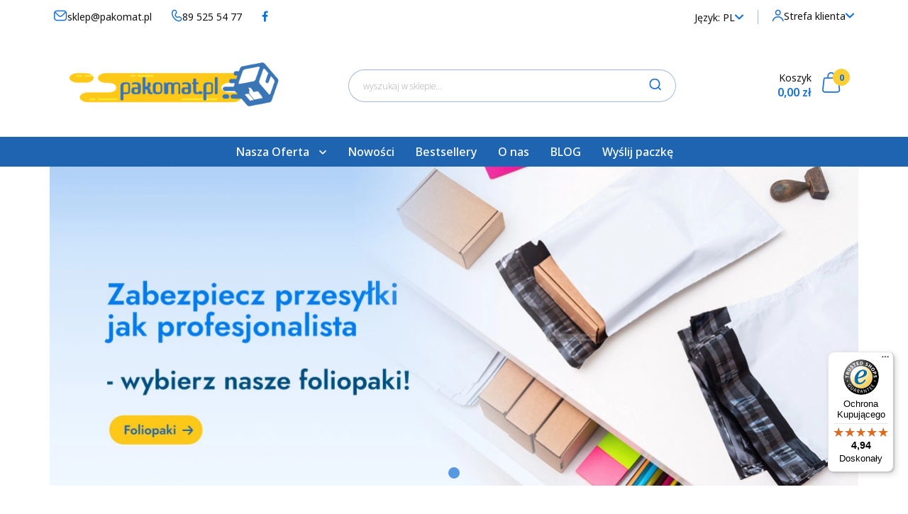

--- FILE ---
content_type: text/html; charset=utf-8
request_url: https://pakomat.pl/
body_size: 27862
content:
<!DOCTYPE html>
<html lang="pl" currency="PLN"  class=" ">
	<head>
		<meta http-equiv="Content-Type" content="text/html; charset=UTF-8" />
		<meta name="description" content="Pakomat.pl - Twój zaufany producent i dostawca materiałów do pakowania. Oferujemy szeroki wybór produktów, w tym folię stretch, taśmy klejące, koperty kurierskie i wiele więcej. Zapewniamy wysoką jakość i konkurencyjne ceny. Odwiedź nasz sklep i zabezpiec">
		<meta name="keywords" content="folia stretch, taśmy kejące pakowe, koperty kurierskie foliopaki, reklamówki, torby papierowe, woreczki strunowe, taśma spinajacą PP WG GW.">
					<meta name="generator" content="Sky-Shop">
						<meta name="author" content="pakomat.pl - działa na oprogramowaniu sklepów internetowych Sky-Shop.pl">
		<meta name="viewport" content="width=device-width, initial-scale=1.0">
		<meta name="skin_id" content="universal">
		<meta property="og:title" content="Producent folii stretch, taśm klejących i foliopaków – Pakomat.pl">
		<meta property="og:description" content="Pakomat.pl - Twój zaufany producent i dostawca materiałów do pakowania. Oferujemy szeroki wybór produktów, w tym folię stretch, taśmy klejące, koperty kurierskie i wiele więcej. Zapewniamy wysoką jakość i konkurencyjne ceny. Odwiedź nasz sklep i zabezpiec">
					<meta property="og:image" content="https://pakomat.pl/upload/pakomat/logos//pakomat-800x200.png">
			<meta property="og:image:type" content="image/png">
			<meta property="og:image:width" content="">
			<meta property="og:image:height" content="">
			<link rel="image_src" href="https://pakomat.pl/upload/pakomat/logos//pakomat-800x200.png">
							<link rel="shortcut icon" href="/upload/pakomat/favicon.png">
									<link rel="next" href="https://pakomat.pl/pa/2#article_2848">
							<link rel="canonical" href="https://pakomat.pl">
						<title>Producent folii stretch, taśm klejących i foliopaków – Pakomat.pl</title>
		<meta name="google-site-verification" content="XyaKLY6Gl7qgoCegkA4t-6pcx7-mHp-lcsbnJRfyHvY">

				


    <script type="text/plain" data-cookiecategory="marketing">
        !function(f, b, e, v, n, t, s) {
            if (f.fbq) return;
            n = f.fbq = function() {
                n.callMethod ?
                    n.callMethod.apply(n, arguments) : n.queue.push(arguments)
            };
            if (!f._fbq) f._fbq = n;
            n.push = n;
            n.loaded = !0;
            n.version = '2.0';
            n.queue = [];
            t = b.createElement(e);
            t.async = !0;
            t.src = v;
            s = b.getElementsByTagName(e)[0];
            s.parentNode.insertBefore(t, s)
        }(window,
            document, 'script', 'https://connect.facebook.net/en_US/fbevents.js');
        fbq('init', '417112786256684');

				fbq('track', 'PageView', {}, { eventID: 'PageView.0066213001769175620' } );
		    </script>
    <noscript>
        <img height="1" width="1" src="https://www.facebook.com/tr?id=417112786256684&ev=&noscript=1">
    </noscript>

<!-- edrone -->



	
        <script>
        const getCookie = (name) => {
            const pair = document.cookie.split('; ').find(x => x.startsWith(name+'='))
            if (pair) {
                return JSON.parse(pair.split('=')[1])
            }
        }

        const ccCookie = getCookie('cc_cookie')

        window.dataLayer = window.dataLayer || [];
        function gtag(){dataLayer.push(arguments);}

        gtag('consent', 'default', {
            'ad_storage': 'denied',
            'analytics_storage': 'denied',
            'ad_user_data': 'denied',
            'ad_personalization':  'denied',
            'security_storage': 'denied',
            'personalization_storage': 'denied',
            'functionality_storage': 'denied',
            wait_for_update: 500
        });

        // --- MICROSOFT ---
        window.uetq = window.uetq || [];
        window.uetq.push('consent', 'default', {
            'ad_storage': 'denied'
        });

        if (ccCookie) {
            gtag('consent', 'update', {
                'ad_storage': ccCookie.categories.includes('marketing') ? 'granted' : 'denied',
                'analytics_storage': ccCookie.categories.includes('analytics') ? 'granted' : 'denied',
                'ad_user_data': ccCookie.categories.includes('marketing') ? 'granted' : 'denied',
                'ad_personalization':  ccCookie.categories.includes('marketing') ? 'granted' : 'denied',
                'security_storage': 'granted',
                'personalization_storage': 'granted',
                'functionality_storage': 'granted'
            });

            // --- MICROSOFT ---
            window.uetq.push('consent', 'update', {
                'ad_storage': ccCookie.categories.includes('marketing') ? 'granted' : 'denied'
            });
        }

    </script>
        <script async src="https://www.googletagmanager.com/gtag/js?id=G-GVT56ECFWC"></script>
    <script>
        window.dataLayer = window.dataLayer || [];
        function gtag(){dataLayer.push(arguments);}
        gtag('js', new Date());

        gtag('config', 'G-GVT56ECFWC');
    </script>
	


	<script>
		var GA_4_PRODUCTS_DATA =  null ;
			</script>







		<script type="text/javascript">

			function imageLoaded(element, target = "prev") {
				let siblingElement;
				if (target === "prev") {
					siblingElement = element.previousElementSibling;
				} else if (target === "link") {
					siblingElement = element.parentElement.previousElementSibling;
				}
				if (siblingElement && (siblingElement.classList.contains("fa") || siblingElement.classList.contains("icon-refresh"))) {
					siblingElement.style.display = "none";
				}
			}
			</script>

        
		<link rel="stylesheet" href="/view/new/userContent/pakomat/style.css?v=663">
		<style>
#sticky-header .sticky-header__wrapper .sticky-header_content__menu_list li:hover a{
color: #131313 !important;
}

#sticky-header .sticky-header__wrapper .sticky-header_content__menu_list li a span.helper-arrow{
margin-left: 5px;
}

.product-of-the-day .product-tile .product-desc .product-name a span,
.products-list .product-tile .product-desc .product-name a span,
.products-slider .product-tile .product-desc .product-name a span
{
height: 49.8px !important;
max-height: 49.8px !important;
}

</style>

<!-- Google Tag Manager -->
<script>(function(w,d,s,l,i){w[l]=w[l]||[];w[l].push({'gtm.start':
new Date().getTime(),event:'gtm.js'});var f=d.getElementsByTagName(s)[0],
j=d.createElement(s),dl=l!='dataLayer'?'&l='+l:'';j.async=true;j.src=
'https://www.googletagmanager.com/gtm.js?id='+i+dl;f.parentNode.insertBefore(j,f);
})(window,document,'script','dataLayer','GTM-KLNDQJG');</script>
<!-- End Google Tag Manager -->
<script>
const LANG = "pl",
      CURRENCY = "PLN",
      CONTROLER = "index",
      CAT_ID = 0,
      CAT_NAME = "",
      PROD_ID = 0,
      PROD_PRICE = 0,
      PROD_NAME = "",
      PROD_AMOUNT = 0,
      NEWS_ID = 0;
</script>
<!-- Tag ads microsoft -->

<script>(function(w,d,t,r,u){var f,n,i;w[u]=w[u]||[],f=function(){var o={ti:"343150198", enableAutoSpaTracking: true};o.q=w[u],w[u]=new UET(o),w[u].push("pageLoad")},n=d.createElement(t),n.src=r,n.async=1,n.onload=n.onreadystatechange=function(){var s=this.readyState;s&&s!=="loaded"&&s!=="complete"||(f(),n.onload=n.onreadystatechange=null)},i=d.getElementsByTagName(t)[0],i.parentNode.insertBefore(n,i)})(window,document,"script","//bat.bing.com/bat.js","uetq");</script>
<script>
   // Add this script right after your base UET tag code
   window.uetq = window.uetq || [];
   window.uetq.push('set', { 'pid': { 
      'em': 'contoso@example.com', // Replace with the variable that holds the user's email address. 
      'ph': '+14250000000', // Replace with the variable that holds the user's phone number. 
   } });
</script>
<script>window.uetq = window.uetq || [];window.uetq.push('event', '', {"revenue_value":Replace_with_Variable_Revenue_Function(),"currency":"PLN"});</script>
<script>
   // Add this script right after your base UET tag code
   window.uetq = window.uetq || [];
   window.uetq.push('set', { 'pid': { 
      'em': 'contoso@example.com', // Replace with the variable that holds the user's email address. 
      'ph': '+14250000000', // Replace with the variable that holds the user's phone number. 
   } });
</script>

<!-- END Tag 1 ads microsoft -->
<script>
   // Add this script right after your base UET tag code
   window.uetq = window.uetq || [];
   window.uetq.push('set', { 'pid': { 
      'em': 'contoso@example.com', // Replace with the variable that holds the user's email address. 
      'ph': '+14250000000', // Replace with the variable that holds the user's phone number. 
   } });
</script>
<!-- END Tag 2 ads microsoft -->
<!-- START Ahrefs Analytics -->
<script src="https://analytics.ahrefs.com/analytics.js" data-key="bdUwawYyAGWCvxg5HDEghw" async></script>
<!-- END Ahrefs Analytics -->
		
		<script src="/view/new/scheme/public/_common/js/libs/promise/promise.min.js"></script>
		<script src="/view/new/scheme/public/_common/js/libs/jquery/jquery.min.js"></script>
		<script src="/view/new/scheme/public/_common/js/libs/angularjs/angularjs.min.js"></script>
	</head>
	<body 		  data-coupon-codes-active="1"
		  data-free-delivery-info-active="1"
		  data-generate-pdf-config="PRODUCT_AND_CART"
		  data-hide-price="0"
		  data-is-user-logged-id="0"
		  data-loyalty-points-active="1"
		  data-cart-simple-info-quantity="0"
		  data-cart-simple-info-price="0,00 zł"
		  data-base="PLN"
		  data-used="PLN|zł"
		  data-rates="'PLN':1"
		  data-decimal-hide="0"
		  data-decimal=","
		  data-thousand=" "
		   data-js-hash="0c11320b41"		  data-gtag-events="true" data-gtag-id="G-GVT56ECFWC"		  		  class="		  		  		  		  "
		  		  		  		  		  data-hurt-price-type="netto_brutto"
		  data-hurt-price-text=""
		  		  data-tax="23"
	>
		<!-- Google Tag Manager (noscript) -->
<noscript><iframe src="https://www.googletagmanager.com/ns.html?id=GTM-KLNDQJG"
height="0" width="0" style="display:none;visibility:hidden"></iframe></noscript>
<!-- End Google Tag Manager (noscript) -->
		
					
<!-- Google Tag Manager (noscript) -->
<noscript>
    <iframe src="https://www.googletagmanager.com/ns.html?id=G-GVT56ECFWC"
                  height="0" width="0" style="display:none;visibility:hidden"></iframe>
</noscript>
<!-- End Google Tag Manager (noscript) -->
		


<div id="aria-live" role="alert" aria-live="assertive" class="sr-only">&nbsp;</div>
<main class="skyshop-container" data-ng-app="SkyShopModule">
		

<div data-ng-controller="CartCtrl" data-ng-init="init({type: 'QUICK_CART', turnOffSales: 0})">
		
<md-sidenav ng-cloak md-component-id="mobile-cart" class="md-sidenav-right position-fixed" sidenav-swipe>
    <md-content layout-padding="">
        <div class="dropdown dropdown-quick-cart">
            
  <ul data-ng-if="data.cartSelected || data.hidePrice" class="quick-cart-products-wrapper products">
    <li data-ng-if="!data.cartSelected.items.length" class="quick-cart-empty-wrapper">
      <div class="quick-cart-empty-title">
        Koszyk jest pusty
      </div>
    </li>
    <li data-ng-if="data.cartSelected.items.length && item.type !== 'GRATIS_PRODUCT'" class="quick-cart-products__item" data-nosnippet data-ng-repeat="item in data.cartSelected.items track by item.id">
      <div class="container-fluid">
        <div class="row product">
          <div>
            <button data-ng-click="openProductPage(item.product)" data-ng-disabled="isApiPending">
              <img class="product-image"
                   data-ng-srcset="[{[item.product.photo.url]}] 125w"
                   sizes="(max-width: 1200px) 125px, 125px"
                   data-ng-src="[{[item.product.photo.url]}]"
                   alt="[{[item.product.name]}]"/>
            </button>
          </div>
          <div>
            <button data-ng-click="openProductPage(item.product)" data-ng-disabled="isApiPending">
              <span class="product-name" data-ng-bind="item.product.name"></span>
            </button>
            <span class="product-total">
            <span data-ng-bind="item.quantity"></span> x <span data-ng-bind-html="item.unitPriceSummary | priceFormat:'netto_brutto'"></span>
          </span>
          </div>
          <div>
            <i class="close-shape"
               is-disabled="isApiPending"
               remove-list-item
               parent-selector-to-remove="'li'"
               collapse-animation="true"
               click="deleteCartItem(item.id)"></i>
          </div>
        </div>
      </div>
    </li>
  </ul>
  <div data-ng-if="data.cartSelected || data.hidePrice" class="quick-cart-products-actions">
    <div class="quick-cart-products-actions__summary">
      <div data-ng-if="cartFinalDiscountByFreeDelivery() || (data.cartFreeDelivery && data.cartFreeDelivery.status !== data.cartFreeDeliveryStatuses.NOT_AVAILABLE)" class="quick-cart-products-actions__summary-delivery">
        <div data-ng-if="!cartFinalDiscountByFreeDelivery()  && data.cartFreeDelivery.missingAmount > 0" class="summary-element cart-is-free-shipment">
          <span>Do bezpłatnej dostawy brakuje</span>
          <span data-ng-bind-html="data.cartFreeDelivery | priceFormat: 'brutto'">-,--</span>
        </div>
        <div data-ng-if="cartFinalDiscountByFreeDelivery() || data.cartFreeDelivery.missingAmount <= 0" class="summary-element free-shipment-wrapper">
          <i class="fa fa-truck"></i>
          <span class="value-upper free-shipment-info">Darmowa dostawa!</span>
        </div>
        <div>
        </div>
      </div>

      <div class="quick-cart-products-actions__summary-total-price">
        <span>Suma Netto</span>
        <span data-ng-if="!data.hidePrice" class="value" data-ng-bind-html="data.cartSelected.priceSummary | priceFormat:'netto_brutto':true">0,00 zł</span>
        <span data-ng-if="data.hidePrice" class="hide-price-text"></span>
      </div>
            <div class="quick-cart-products-actions__summary-total-price" data-ng-class="{'quick-cart-products-actions__summary-total-price-no-padding':data.cartSelected.priceSummary.final.gross != data.cartSelected.priceSummary.base.gross}">
        <span>Suma Brutto</span>
        <span data-ng-if="!data.hidePrice" class="value" data-ng-bind-html="data.cartSelected.priceSummary | priceFormat:'brutto':true">0,00 zł</span>
        <span data-ng-if="data.hidePrice" class="hide-price-text"></span>
      </div>
            <div class="quick-cart-products-actions__summary-discount-info" data-ng-if="data.cartSelected.priceSummary.final.gross != data.cartSelected.priceSummary.base.gross">
        <small>Cena uwzględnia rabaty</small>
      </div>
    </div>
    <button data-ng-disabled="isApiPending" type="button" class="btn btn-primary btn-block" data-ng-click="goToCart()">
      Realizuj zamówienie
    </button>
  </div>
  <!--googleon: all-->
        </div>
    </md-content>
</md-sidenav>		<header id="header" class="mod-header-3 ">
				
<section class="mobile-search">
  <span class="title">Szukaj</span>
  <i class="close-shape"></i>
    <form method="GET" action="/category/#top">
      <div class="row">
        <div class="mobile-search-input-wrapper clearbox">
          <input class="input-field core_quickSearchAjax" type="text" name="q" product-per-page="4" value="" placeholder="wyszukaj w sklepie..." autocomplete="off"  />
          <i class="clearbox_button"></i>
                  </div>
        <div class="mobile-search-btn-wrapper">
          <input type="submit" value="Szukaj" class="btn btn-primary btn-block">
        </div>
      </div>
              
<div class="search_dropdown_inner_wrapper search-container core_quickSearchAjaxHints hidden">
  <div class="search">
    <div class="search-loading">
      <i class="fa fa-refresh fa-spin fa-3x fa-fw"></i>
    </div>
    <div class="search-information hidden">
      <span class="information"></span>
    </div>
    <table class="search-results">
      <tr class="search-result-pattern hidden" data-id="{{:id:}}">
        <td class="search-img">
          <img src="/view/new/img/transparent.png" data-src="{{:image:}}_60.jpg" alt="" />
          <a href="#{{:url:}}" class="link"></a>
        </td>
        <td class="search-info">
          <span class="title">{{:name:}}</span>
          <a href="#{{:url:}}" class="link"></a>
        </td>
        <td class="search-price">
          <span class="price-normal {{:is_discount:}}">
            <span class="core_priceFormat" data-price="{{:price:}}"></span>
          </span>
          <span class="price-special">
            <span class="core_priceFormat" data-price="{{:price_discount:}}"></span>
          </span>
          <a href="#{{:url:}}" class="link"></a>
        </td>
      </tr>
    </table>
    <div class="search-count hidden">
      Znaleziono produktów: <span class="count"></span>
    </div>
  </div>
</div>
          </form>
</section>
		<div class="header_inner_wrapper">
			
			<section class="top_bar">
				<div class="sky-container">
					<div class="top_bar_inner_wrapper">
						<div class="top_bar_item left">
							
<div class="top_bar_item_list_wrapper">
  <ul class="top_bar_item_list">
        <li data-type="email" class="top_bar_item_list_item hidden-on-mobile" id="top_bar_item_list_item_email">
                  <a href="mailto:sklep@pakomat.pl">
            <div class="top_bar_item_list_item_icon" id="top_bar_item_list_item_email_icon">
              <span class="helper-icon">
                <i class="fa fa-at"></i>
              </span>
            </div>
            <span class="helper-text">
              sklep@pakomat.pl
            </span>
          </a>
                  </li>
              <li data-type="phone" class="top_bar_item_list_item hidden-on-mobile" id="top_bar_item_list_item_phone">
                      <a href="tel:89 525 54 77">
              <div class="top_bar_item_list_item_icon" id="top_bar_item_list_item_phone_icon">
                <span class="helper-icon">
                  <i class="fa fa-phone"></i>
                </span>
              </div>
              <span class="helper-text">
                89 525 54 77
              </span>
            </a>
                </li>
                      <li data-type="social-sm_facebook" class="top_bar_item_list_item top_bar_item_list_item_social_media hidden-on-mobile" ng-non-bindable>
            <a href="https://pl-pl.facebook.com/pakomatpl/" rel="nofollow" target="_blank">
                <div class="top_bar_item_list_item_social_media">
                                    <span class="top_bar_item_list_item_social_media_icon" id="top_bar_item_list_item_social_media_icon_fb">
                    <i class="fa fa-facebook"></i>
                  </span>
                                  </div>
            </a>
        </li>
                                                                                                                                            <li id="mobile-open-contact" class="top_bar_item_list_item top_bar_item_list_item_contact hidden-on-desktop">
          <a href="#">
            <div class="top_bar_item_list_item_item_social_envelope_icon">
              <span class="helper-icon">
                <i class="fa fa-envelope"></i>
              </span>
              <span class="helper-arrow">
                <i class="fa fa-chevron-down"></i>
              </span>
            </div>
          </a>
      </li>
      </ul>
</div>						</div>
						<div class="top_bar_item right">
							
<div class="top_bar_item_list_wrapper">
    <ul class="top_bar_item_list">
                    <li class="top_bar_item_list_item language">
                <div class="top_bar_item_list_item_language_icon">
                    <span class="helper-text">
                        <span>Język:</span> <span class="text-uppercase">pl</span>
                    </span>
                    <span class="helper-arrow">
                        <i class="fa fa-chevron-down"></i>
                    </span>
                </div>
                <div class="dropdown">
                    <ul>
                                                                                    <li class="active">
                                    <a href="/index/s_lang/pl" class="text-uppercase">pl</a>
                                </li>
                                                                                                                <li class="">
                                    <a href="/index/s_lang/en" class="text-uppercase">en</a>
                                </li>
                                                                        </ul>
                </div>
            </li>
                        <li class="top_bar_item_list_item user-menu">
            
  <div class="header_top_bar_social_user_icon">
    <span class="helper-icon">
      <i class="fa fa-user"></i>
    </span>
          <span class="hidden-on-mobile">
        Strefa klienta
      </span>
      <span class="helper-arrow">
        <i class="fa fa-chevron-down"></i>      </span> 
  </div>
  <div class="dropdown">
    <ul>
      <li>
        <a href="/login/">Zaloguj się</a>
      </li>
      <li>
        <a href="/register/">Zarejestruj się</a>
      </li>
            <li>
        <a href="/ticket/add/" rel="nofollow">Dodaj zgłoszenie</a>
      </li>
            <li>
        <a href="#" data-cc="c-settings" rel="nofollow">Zgody cookies</a>
      </li>
          </ul>
  </div>
        </li>
                    <li  data-ng-click="openMobileCart($event)" data-ng-mouseenter="loadMobileCart()" class="top_bar_item_list_item quick-cart  hidden-on-desktop ">
                <div class="top_bar_item_list_item_cart_icon">
                    <span class="helper-icon">
                        <i class="fa fa-shopping-basket"></i>
                    </span>
                    <span class="helper-text">
                        Koszyk
                    </span>
                    <span class="helper-text-amount">
                        <span class="helper-cart-left-bracket">(</span>
                        <span data-ng-bind="data.cartAmount">0</span>
                        <span class="helper-cart-right-bracket">)</span>
                    </span>
                    <span class="helper-arrow">
                        <i class="fa fa-chevron-down"></i>
                    </span>
                </div>
                                <div data-ng-if="data.initCartAmount" class="dropdown dropdown-quick-cart">
                    
  <ul data-ng-if="data.cartSelected || data.hidePrice" class="quick-cart-products-wrapper products">
    <li data-ng-if="!data.cartSelected.items.length" class="quick-cart-empty-wrapper">
      <div class="quick-cart-empty-title">
        Koszyk jest pusty
      </div>
    </li>
    <li data-ng-if="data.cartSelected.items.length && item.type !== 'GRATIS_PRODUCT'" class="quick-cart-products__item" data-nosnippet data-ng-repeat="item in data.cartSelected.items track by item.id">
      <div class="container-fluid">
        <div class="row product">
          <div>
            <button data-ng-click="openProductPage(item.product)" data-ng-disabled="isApiPending">
              <img class="product-image"
                   data-ng-srcset="[{[item.product.photo.url]}] 125w"
                   sizes="(max-width: 1200px) 125px, 125px"
                   data-ng-src="[{[item.product.photo.url]}]"
                   alt="[{[item.product.name]}]"/>
            </button>
          </div>
          <div>
            <button data-ng-click="openProductPage(item.product)" data-ng-disabled="isApiPending">
              <span class="product-name" data-ng-bind="item.product.name"></span>
            </button>
            <span class="product-total">
            <span data-ng-bind="item.quantity"></span> x <span data-ng-bind-html="item.unitPriceSummary | priceFormat:'netto_brutto'"></span>
          </span>
          </div>
          <div>
            <i class="close-shape"
               is-disabled="isApiPending"
               remove-list-item
               parent-selector-to-remove="'li'"
               collapse-animation="true"
               click="deleteCartItem(item.id)"></i>
          </div>
        </div>
      </div>
    </li>
  </ul>
  <div data-ng-if="data.cartSelected || data.hidePrice" class="quick-cart-products-actions">
    <div class="quick-cart-products-actions__summary">
      <div data-ng-if="cartFinalDiscountByFreeDelivery() || (data.cartFreeDelivery && data.cartFreeDelivery.status !== data.cartFreeDeliveryStatuses.NOT_AVAILABLE)" class="quick-cart-products-actions__summary-delivery">
        <div data-ng-if="!cartFinalDiscountByFreeDelivery()  && data.cartFreeDelivery.missingAmount > 0" class="summary-element cart-is-free-shipment">
          <span>Do bezpłatnej dostawy brakuje</span>
          <span data-ng-bind-html="data.cartFreeDelivery | priceFormat: 'brutto'">-,--</span>
        </div>
        <div data-ng-if="cartFinalDiscountByFreeDelivery() || data.cartFreeDelivery.missingAmount <= 0" class="summary-element free-shipment-wrapper">
          <i class="fa fa-truck"></i>
          <span class="value-upper free-shipment-info">Darmowa dostawa!</span>
        </div>
        <div>
        </div>
      </div>

      <div class="quick-cart-products-actions__summary-total-price">
        <span>Suma Netto</span>
        <span data-ng-if="!data.hidePrice" class="value" data-ng-bind-html="data.cartSelected.priceSummary | priceFormat:'netto_brutto':true">0,00 zł</span>
        <span data-ng-if="data.hidePrice" class="hide-price-text"></span>
      </div>
            <div class="quick-cart-products-actions__summary-total-price" data-ng-class="{'quick-cart-products-actions__summary-total-price-no-padding':data.cartSelected.priceSummary.final.gross != data.cartSelected.priceSummary.base.gross}">
        <span>Suma Brutto</span>
        <span data-ng-if="!data.hidePrice" class="value" data-ng-bind-html="data.cartSelected.priceSummary | priceFormat:'brutto':true">0,00 zł</span>
        <span data-ng-if="data.hidePrice" class="hide-price-text"></span>
      </div>
            <div class="quick-cart-products-actions__summary-discount-info" data-ng-if="data.cartSelected.priceSummary.final.gross != data.cartSelected.priceSummary.base.gross">
        <small>Cena uwzględnia rabaty</small>
      </div>
    </div>
    <button data-ng-disabled="isApiPending" type="button" class="btn btn-primary btn-block" data-ng-click="goToCart()">
      Realizuj zamówienie
    </button>
  </div>
  <!--googleon: all-->
                </div>
                            </li>
            </ul>
</div>
						</div>
					</div>
				</div>
			</section>
			<section class="header_middle_content">
				<div class="sky-container">
					<div class="header_middle_content_inner_wrapper">
						<a href="/" class="header_middle_content_logo">
							<img src="/upload/pakomat/logos//pakomat-800x200.png" data-src-old-browser="" alt=" pakomat.pl " />
						</a>
						<ul class="mobile-actions">
							<li id="mobile-open-search">
								<i class="fa fa-search"></i>
							</li>
							<li id="mobile-open-menu">
								<i class="fa fa-bars"></i>
							</li>
						</ul>
						<div class="header_middle_content_searchbox search-box ">
							<form method="GET" action="/category/#top">
								<div class="header_middle_content_searchbox_input_wrapper">
									<input cy-data="headerSearch" class="input-field core_quickSearchAjax" type="text" name="q" value="" placeholder="wyszukaj w sklepie..." autocomplete="off"  />
																	</div>
								<div class="header_middle_content_searchbox_button_wrapper">
									<button type="submit"  class="btn btn-primary btn-block">
										<i class="fa fa-search"></i>
									</button>
																		
<div class="search_dropdown_inner_wrapper search-container core_quickSearchAjaxHints hidden">
  <div class="search">
    <div class="search-loading">
      <i class="fa fa-refresh fa-spin fa-3x fa-fw"></i>
    </div>
    <div class="search-information hidden">
      <span class="information"></span>
    </div>
    <table class="search-results">
      <tr class="search-result-pattern hidden" data-id="{{:id:}}">
        <td class="search-img">
          <img src="/view/new/img/transparent.png" data-src="{{:image:}}_60.jpg" alt="" />
          <a href="#{{:url:}}" class="link"></a>
        </td>
        <td class="search-info">
          <span class="title">{{:name:}}</span>
          <a href="#{{:url:}}" class="link"></a>
        </td>
        <td class="search-price">
          <span class="price-normal {{:is_discount:}}">
            <span class="core_priceFormat" data-price="{{:price:}}"></span>
          </span>
          <span class="price-special">
            <span class="core_priceFormat" data-price="{{:price_discount:}}"></span>
          </span>
          <a href="#{{:url:}}" class="link"></a>
        </td>
      </tr>
    </table>
    <div class="search-count hidden">
      Znaleziono produktów: <span class="count"></span>
    </div>
  </div>
</div>
																	</div>
							</form>
						</div>
												
<div cy-data="headerCart" class="header_middle_content_quick_cart_wrapper quick-cart">
  <a data-ng-click="openMobileCart($event)" data-ng-mouseenter="loadMobileCart()" href="/cart/" class="header_middle_content_quick_cart" rel="nofollow">

    <div class="header_middle_content_quick_cart_price price">
      <span>Koszyk</span>
      <span data-ng-bind-html="data.cartPriceSummary | priceFormat:'':false:'final':'0,00 zł'">0,00 zł</span></div>
    <i class="fa fa-shopping-basket"></i>
    <div class="header_middle_content_quick_cart_counter counter"><span data-ng-bind="data.cartAmount">0</span></div>
  </a>
    <div ng-cloak data-ng-if="data.initCartAmount" class="dropdown dropdown-quick-cart">
    
  <ul data-ng-if="data.cartSelected || data.hidePrice" class="quick-cart-products-wrapper products">
    <li data-ng-if="!data.cartSelected.items.length" class="quick-cart-empty-wrapper">
      <div class="quick-cart-empty-title">
        Koszyk jest pusty
      </div>
    </li>
    <li data-ng-if="data.cartSelected.items.length && item.type !== 'GRATIS_PRODUCT'" class="quick-cart-products__item" data-nosnippet data-ng-repeat="item in data.cartSelected.items track by item.id">
      <div class="container-fluid">
        <div class="row product">
          <div>
            <button data-ng-click="openProductPage(item.product)" data-ng-disabled="isApiPending">
              <img class="product-image"
                   data-ng-srcset="[{[item.product.photo.url]}] 125w"
                   sizes="(max-width: 1200px) 125px, 125px"
                   data-ng-src="[{[item.product.photo.url]}]"
                   alt="[{[item.product.name]}]"/>
            </button>
          </div>
          <div>
            <button data-ng-click="openProductPage(item.product)" data-ng-disabled="isApiPending">
              <span class="product-name" data-ng-bind="item.product.name"></span>
            </button>
            <span class="product-total">
            <span data-ng-bind="item.quantity"></span> x <span data-ng-bind-html="item.unitPriceSummary | priceFormat:'netto_brutto'"></span>
          </span>
          </div>
          <div>
            <i class="close-shape"
               is-disabled="isApiPending"
               remove-list-item
               parent-selector-to-remove="'li'"
               collapse-animation="true"
               click="deleteCartItem(item.id)"></i>
          </div>
        </div>
      </div>
    </li>
  </ul>
  <div data-ng-if="data.cartSelected || data.hidePrice" class="quick-cart-products-actions">
    <div class="quick-cart-products-actions__summary">
      <div data-ng-if="cartFinalDiscountByFreeDelivery() || (data.cartFreeDelivery && data.cartFreeDelivery.status !== data.cartFreeDeliveryStatuses.NOT_AVAILABLE)" class="quick-cart-products-actions__summary-delivery">
        <div data-ng-if="!cartFinalDiscountByFreeDelivery()  && data.cartFreeDelivery.missingAmount > 0" class="summary-element cart-is-free-shipment">
          <span>Do bezpłatnej dostawy brakuje</span>
          <span data-ng-bind-html="data.cartFreeDelivery | priceFormat: 'brutto'">-,--</span>
        </div>
        <div data-ng-if="cartFinalDiscountByFreeDelivery() || data.cartFreeDelivery.missingAmount <= 0" class="summary-element free-shipment-wrapper">
          <i class="fa fa-truck"></i>
          <span class="value-upper free-shipment-info">Darmowa dostawa!</span>
        </div>
        <div>
        </div>
      </div>

      <div class="quick-cart-products-actions__summary-total-price">
        <span>Suma Netto</span>
        <span data-ng-if="!data.hidePrice" class="value" data-ng-bind-html="data.cartSelected.priceSummary | priceFormat:'netto_brutto':true">0,00 zł</span>
        <span data-ng-if="data.hidePrice" class="hide-price-text"></span>
      </div>
            <div class="quick-cart-products-actions__summary-total-price" data-ng-class="{'quick-cart-products-actions__summary-total-price-no-padding':data.cartSelected.priceSummary.final.gross != data.cartSelected.priceSummary.base.gross}">
        <span>Suma Brutto</span>
        <span data-ng-if="!data.hidePrice" class="value" data-ng-bind-html="data.cartSelected.priceSummary | priceFormat:'brutto':true">0,00 zł</span>
        <span data-ng-if="data.hidePrice" class="hide-price-text"></span>
      </div>
            <div class="quick-cart-products-actions__summary-discount-info" data-ng-if="data.cartSelected.priceSummary.final.gross != data.cartSelected.priceSummary.base.gross">
        <small>Cena uwzględnia rabaty</small>
      </div>
    </div>
    <button data-ng-disabled="isApiPending" type="button" class="btn btn-primary btn-block" data-ng-click="goToCart()">
      Realizuj zamówienie
    </button>
  </div>
  <!--googleon: all-->
  </div>
  </div>											</div>
				</div>
			</section>
			<section class="menu-wrapper">
				<div class="sky-container">
					<div class="menu menu-calculate smart-menu" data-action="inline">
						<ul class="header_bottom_content_list">
							
    <li class="header_bottom_content_list_item full-width ">
              <a class="header_bottom_content_list_item_anchor">
              Nasza Oferta
        <span class="helper-arrow">
          <i class="fa fa-chevron-down"></i>
        </span>
      </a>
      <div class="dropdown">
        <div class="row">
                                    <div class="col-xs-12 col-sm-4 col-md-3">
                <div class="cat-title more">
                  <a href="/Folia-stretch-producent">Zabezpieczanie przesyłek</a>
                </div>
                                  <ul class="header_bottom_content_list_dropdown">
                                          <li class="header_bottom_content_list_dropdown_item">
                        <a href="/reczna-folia-stretch-producent">Folia stretch ręczna</a>
                      </li>
                                          <li class="header_bottom_content_list_dropdown_item">
                        <a href="/maszynowa-folia-stretch-producent">Folia stretch maszynowa</a>
                      </li>
                                          <li class="header_bottom_content_list_dropdown_item">
                        <a href="/mini-folia-stretch-producent">Folia stretch mini</a>
                      </li>
                                          <li class="header_bottom_content_list_dropdown_item">
                        <a href="/folia-babelkowa-olsztyn">Folia bąbelkowa</a>
                      </li>
                                          <li class="header_bottom_content_list_dropdown_item">
                        <a href="/pianka-pe-olsztyn">Pianka PE</a>
                      </li>
                                          <li class="header_bottom_content_list_dropdown_item">
                        <a href="/Tektura-falista-c39">Tektura falista</a>
                      </li>
                                          <li class="header_bottom_content_list_dropdown_item">
                        <a href="/rekawice-robocze-olsztyn">Rękawice robocze</a>
                      </li>
                                          <li class="header_bottom_content_list_dropdown_item">
                        <a href="/narozniki-katowniki-tekturowe-protektor-producent">Narożniki kątowniki</a>
                      </li>
                                          <li class="header_bottom_content_list_dropdown_item">
                        <a href="/kartony-do-pakowania">Kartony do pakowania</a>
                      </li>
                                          <li class="header_bottom_content_list_dropdown_item">
                        <a href="/kartony-do-przeprowadzki-olsztyn">Kartony Olsztyn</a>
                      </li>
                                          <li class="header_bottom_content_list_dropdown_item">
                        <a href="/Ekologiczne-wypelniacze-c76">Ekologiczne wypełniacze</a>
                      </li>
                                      </ul>
                              </div>
                          <div class="col-xs-12 col-sm-4 col-md-3">
                <div class="cat-title more">
                  <a href="/Tasmy-c4">Taśmy</a>
                </div>
                                  <ul class="header_bottom_content_list_dropdown">
                                          <li class="header_bottom_content_list_dropdown_item">
                        <a href="/Akcesoria-c32">Akcesoria</a>
                      </li>
                                          <li class="header_bottom_content_list_dropdown_item">
                        <a href="/tasmy-pakowe-klejace">Taśmy pakowe klejace</a>
                      </li>
                                          <li class="header_bottom_content_list_dropdown_item">
                        <a href="/tasmy-papierowe-malarskie">Taśmy papierowe malarskie</a>
                      </li>
                                          <li class="header_bottom_content_list_dropdown_item">
                        <a href="/tasma-pakowa-nadruk-kolorowa">Taśmy pakowe kolorowe</a>
                      </li>
                                          <li class="header_bottom_content_list_dropdown_item">
                        <a href="/Tasmy-spinajace-PP-c16">Taśmy spinajace PP</a>
                      </li>
                                          <li class="header_bottom_content_list_dropdown_item">
                        <a href="/tasmy-poliestrowe-spinajace-wg">Taśmy spinające WG</a>
                      </li>
                                          <li class="header_bottom_content_list_dropdown_item">
                        <a href="/tasmy-stalowe-nierdzewne">Taśmy stalowe</a>
                      </li>
                                      </ul>
                              </div>
                          <div class="col-xs-12 col-sm-4 col-md-3">
                <div class="cat-title more">
                  <a href="/Pakowanie-c19">Pakowanie</a>
                </div>
                                  <ul class="header_bottom_content_list_dropdown">
                                          <li class="header_bottom_content_list_dropdown_item">
                        <a href="/koperty-kurierskie-foliowe-foliopaki">Foliopaki kurierskie</a>
                      </li>
                                          <li class="header_bottom_content_list_dropdown_item">
                        <a href="/etykiety-termiczne-kurierskie-przylgi">Etykiety kurierskie</a>
                      </li>
                                          <li class="header_bottom_content_list_dropdown_item">
                        <a href="/woreczki-strunowe-torebki">Woreczki strunowe</a>
                      </li>
                                          <li class="header_bottom_content_list_dropdown_item">
                        <a href="/woreczki-celofanowe">Woreczki celofanowe</a>
                      </li>
                                          <li class="header_bottom_content_list_dropdown_item">
                        <a href="/woreczki-torebki-sniadaniowe-hdpe">Woreczki HDPE</a>
                      </li>
                                          <li class="header_bottom_content_list_dropdown_item">
                        <a href="/torba-torebka-paierowa">Torby papierowe</a>
                      </li>
                                          <li class="header_bottom_content_list_dropdown_item">
                        <a href="/Torebki-papierowe-faldowe">Torebki fałdowe</a>
                      </li>
                                          <li class="header_bottom_content_list_dropdown_item">
                        <a href="/worki-do-zgrzewania">Worki do zgrzewania</a>
                      </li>
                                          <li class="header_bottom_content_list_dropdown_item">
                        <a href="/folia-do-zgrzewania">Folia do zgrzewania</a>
                      </li>
                                          <li class="header_bottom_content_list_dropdown_item">
                        <a href="/Reklamowki-c20">Reklamówki</a>
                      </li>
                                          <li class="header_bottom_content_list_dropdown_item">
                        <a href="/Opakowania-jednorazowe-c102">Opakowania jednorazowe</a>
                      </li>
                                      </ul>
                              </div>
                          <div class="col-xs-12 col-sm-4 col-md-3">
                <div class="cat-title more">
                  <a href="/atrykuly-biurowe-olsztyn">Artykuły Biurowe</a>
                </div>
                                  <ul class="header_bottom_content_list_dropdown">
                                          <li class="header_bottom_content_list_dropdown_item">
                        <a href="/dlugopisy-olowki">Długopisy</a>
                      </li>
                                          <li class="header_bottom_content_list_dropdown_item">
                        <a href="/markery-permamentne-suchoscieralne">Markery</a>
                      </li>
                                          <li class="header_bottom_content_list_dropdown_item">
                        <a href="/zakreslacze-korektory-biurowe">Zakreślacze korektory</a>
                      </li>
                                          <li class="header_bottom_content_list_dropdown_item">
                        <a href="/rolki-terminczne-kas-terminala">Rolki do kas</a>
                      </li>
                                          <li class="header_bottom_content_list_dropdown_item">
                        <a href="/odswiezacz-powietrza-neutralizator-zapachow">Odświeżacze powietrza</a>
                      </li>
                                          <li class="header_bottom_content_list_dropdown_item">
                        <a href="/Koperty-babelkowe-c42">Koperty bąbelkowe</a>
                      </li>
                                          <li class="header_bottom_content_list_dropdown_item">
                        <a href="/worki-na-smieci">Worki na śmieci</a>
                      </li>
                                          <li class="header_bottom_content_list_dropdown_item">
                        <a href="/artykuly-bhp-olsztyn">Art. BHP</a>
                      </li>
                                          <li class="header_bottom_content_list_dropdown_item">
                        <a href="/Papier-do-drukarek-c50">Papier do drukarek</a>
                      </li>
                                          <li class="header_bottom_content_list_dropdown_item">
                        <a href="/koperty-kurierskie-ekologiczne">Koperty ekologiczne</a>
                      </li>
                                          <li class="header_bottom_content_list_dropdown_item">
                        <a href="/niszczrki-do-papieru-osobiste">Niszczarki osobiste</a>
                      </li>
                                          <li class="header_bottom_content_list_dropdown_item">
                        <a href="/niszczarki-do-papieru-biurowe">Niszczarki biurowe</a>
                      </li>
                                          <li class="header_bottom_content_list_dropdown_item">
                        <a href="/niszczarki-do-papieru-profesjonalne">Niszczarki profesjonalne</a>
                      </li>
                                      </ul>
                              </div>
                              </div>
      </div>
    </li>
        
          <li class="header_bottom_content_list_dropdown_item">
      <a class="header_bottom_content_list_item_anchor" href="/category/c/new" >
        Nowości
      </a>
    </li>
  
          <li class="header_bottom_content_list_dropdown_item">
      <a class="header_bottom_content_list_item_anchor" href="/category/c/bestseller" >
        Bestsellery
      </a>
    </li>
  
          <li class="header_bottom_content_list_dropdown_item">
      <a class="header_bottom_content_list_item_anchor" href="https://pakomat.pl/news/n/53/O-nas" >
        O nas
      </a>
    </li>
  
          <li class="header_bottom_content_list_dropdown_item">
      <a class="header_bottom_content_list_item_anchor" href="/blog" target="_blank">
        BLOG
      </a>
    </li>
  
          <li class="header_bottom_content_list_dropdown_item">
      <a class="header_bottom_content_list_item_anchor" href="https://pakomat.pl/blog/furgonetka-pl-punkt-nadan-kurier-olsztyn" >
        Wyślij paczkę
      </a>
    </li>
  
							<li class="hamburger ">
								<a href="#">
									<i class="fa fa-bars"></i>
								</a>
								<div class="dropdown">
									<div class="row">
										<div class="col-xs-12 smart-menu">
											<ul class="hambureger-elements"></ul>
										</div>
									</div>
								</div>
							</li>
						</ul>
					</div>
				</div>
			</section>
			<section id="sticky-header" data-sticky="yes">
				<div class="sky-container">
					
<div class="sticky-header__wrapper">
    <a href="/" class="sticky-header_content__logo">
        <img src="/upload/pakomat/logos//pakomat-800x200.png" data-src-old-browser="" alt=" pakomat.pl " />
    </a>
    <section class="sticky-header_content__menu smart-menu" data-action="inline">
         <ul class="sticky-header_content__menu_list">
            
    <li class="header_bottom_content_list_item full-width ">
              <a class="header_bottom_content_list_item_anchor">
              Nasza Oferta
        <span class="helper-arrow">
          <i class="fa fa-chevron-down"></i>
        </span>
      </a>
      <div class="dropdown">
        <div class="row">
                                    <div class="col-xs-12 col-sm-4 col-md-3">
                <div class="cat-title more">
                  <a href="/Folia-stretch-producent">Zabezpieczanie przesyłek</a>
                </div>
                                  <ul class="header_bottom_content_list_dropdown">
                                          <li class="header_bottom_content_list_dropdown_item">
                        <a href="/reczna-folia-stretch-producent">Folia stretch ręczna</a>
                      </li>
                                          <li class="header_bottom_content_list_dropdown_item">
                        <a href="/maszynowa-folia-stretch-producent">Folia stretch maszynowa</a>
                      </li>
                                          <li class="header_bottom_content_list_dropdown_item">
                        <a href="/mini-folia-stretch-producent">Folia stretch mini</a>
                      </li>
                                          <li class="header_bottom_content_list_dropdown_item">
                        <a href="/folia-babelkowa-olsztyn">Folia bąbelkowa</a>
                      </li>
                                          <li class="header_bottom_content_list_dropdown_item">
                        <a href="/pianka-pe-olsztyn">Pianka PE</a>
                      </li>
                                          <li class="header_bottom_content_list_dropdown_item">
                        <a href="/Tektura-falista-c39">Tektura falista</a>
                      </li>
                                          <li class="header_bottom_content_list_dropdown_item">
                        <a href="/rekawice-robocze-olsztyn">Rękawice robocze</a>
                      </li>
                                          <li class="header_bottom_content_list_dropdown_item">
                        <a href="/narozniki-katowniki-tekturowe-protektor-producent">Narożniki kątowniki</a>
                      </li>
                                          <li class="header_bottom_content_list_dropdown_item">
                        <a href="/kartony-do-pakowania">Kartony do pakowania</a>
                      </li>
                                          <li class="header_bottom_content_list_dropdown_item">
                        <a href="/kartony-do-przeprowadzki-olsztyn">Kartony Olsztyn</a>
                      </li>
                                          <li class="header_bottom_content_list_dropdown_item">
                        <a href="/Ekologiczne-wypelniacze-c76">Ekologiczne wypełniacze</a>
                      </li>
                                      </ul>
                              </div>
                          <div class="col-xs-12 col-sm-4 col-md-3">
                <div class="cat-title more">
                  <a href="/Tasmy-c4">Taśmy</a>
                </div>
                                  <ul class="header_bottom_content_list_dropdown">
                                          <li class="header_bottom_content_list_dropdown_item">
                        <a href="/Akcesoria-c32">Akcesoria</a>
                      </li>
                                          <li class="header_bottom_content_list_dropdown_item">
                        <a href="/tasmy-pakowe-klejace">Taśmy pakowe klejace</a>
                      </li>
                                          <li class="header_bottom_content_list_dropdown_item">
                        <a href="/tasmy-papierowe-malarskie">Taśmy papierowe malarskie</a>
                      </li>
                                          <li class="header_bottom_content_list_dropdown_item">
                        <a href="/tasma-pakowa-nadruk-kolorowa">Taśmy pakowe kolorowe</a>
                      </li>
                                          <li class="header_bottom_content_list_dropdown_item">
                        <a href="/Tasmy-spinajace-PP-c16">Taśmy spinajace PP</a>
                      </li>
                                          <li class="header_bottom_content_list_dropdown_item">
                        <a href="/tasmy-poliestrowe-spinajace-wg">Taśmy spinające WG</a>
                      </li>
                                          <li class="header_bottom_content_list_dropdown_item">
                        <a href="/tasmy-stalowe-nierdzewne">Taśmy stalowe</a>
                      </li>
                                      </ul>
                              </div>
                          <div class="col-xs-12 col-sm-4 col-md-3">
                <div class="cat-title more">
                  <a href="/Pakowanie-c19">Pakowanie</a>
                </div>
                                  <ul class="header_bottom_content_list_dropdown">
                                          <li class="header_bottom_content_list_dropdown_item">
                        <a href="/koperty-kurierskie-foliowe-foliopaki">Foliopaki kurierskie</a>
                      </li>
                                          <li class="header_bottom_content_list_dropdown_item">
                        <a href="/etykiety-termiczne-kurierskie-przylgi">Etykiety kurierskie</a>
                      </li>
                                          <li class="header_bottom_content_list_dropdown_item">
                        <a href="/woreczki-strunowe-torebki">Woreczki strunowe</a>
                      </li>
                                          <li class="header_bottom_content_list_dropdown_item">
                        <a href="/woreczki-celofanowe">Woreczki celofanowe</a>
                      </li>
                                          <li class="header_bottom_content_list_dropdown_item">
                        <a href="/woreczki-torebki-sniadaniowe-hdpe">Woreczki HDPE</a>
                      </li>
                                          <li class="header_bottom_content_list_dropdown_item">
                        <a href="/torba-torebka-paierowa">Torby papierowe</a>
                      </li>
                                          <li class="header_bottom_content_list_dropdown_item">
                        <a href="/Torebki-papierowe-faldowe">Torebki fałdowe</a>
                      </li>
                                          <li class="header_bottom_content_list_dropdown_item">
                        <a href="/worki-do-zgrzewania">Worki do zgrzewania</a>
                      </li>
                                          <li class="header_bottom_content_list_dropdown_item">
                        <a href="/folia-do-zgrzewania">Folia do zgrzewania</a>
                      </li>
                                          <li class="header_bottom_content_list_dropdown_item">
                        <a href="/Reklamowki-c20">Reklamówki</a>
                      </li>
                                          <li class="header_bottom_content_list_dropdown_item">
                        <a href="/Opakowania-jednorazowe-c102">Opakowania jednorazowe</a>
                      </li>
                                      </ul>
                              </div>
                          <div class="col-xs-12 col-sm-4 col-md-3">
                <div class="cat-title more">
                  <a href="/atrykuly-biurowe-olsztyn">Artykuły Biurowe</a>
                </div>
                                  <ul class="header_bottom_content_list_dropdown">
                                          <li class="header_bottom_content_list_dropdown_item">
                        <a href="/dlugopisy-olowki">Długopisy</a>
                      </li>
                                          <li class="header_bottom_content_list_dropdown_item">
                        <a href="/markery-permamentne-suchoscieralne">Markery</a>
                      </li>
                                          <li class="header_bottom_content_list_dropdown_item">
                        <a href="/zakreslacze-korektory-biurowe">Zakreślacze korektory</a>
                      </li>
                                          <li class="header_bottom_content_list_dropdown_item">
                        <a href="/rolki-terminczne-kas-terminala">Rolki do kas</a>
                      </li>
                                          <li class="header_bottom_content_list_dropdown_item">
                        <a href="/odswiezacz-powietrza-neutralizator-zapachow">Odświeżacze powietrza</a>
                      </li>
                                          <li class="header_bottom_content_list_dropdown_item">
                        <a href="/Koperty-babelkowe-c42">Koperty bąbelkowe</a>
                      </li>
                                          <li class="header_bottom_content_list_dropdown_item">
                        <a href="/worki-na-smieci">Worki na śmieci</a>
                      </li>
                                          <li class="header_bottom_content_list_dropdown_item">
                        <a href="/artykuly-bhp-olsztyn">Art. BHP</a>
                      </li>
                                          <li class="header_bottom_content_list_dropdown_item">
                        <a href="/Papier-do-drukarek-c50">Papier do drukarek</a>
                      </li>
                                          <li class="header_bottom_content_list_dropdown_item">
                        <a href="/koperty-kurierskie-ekologiczne">Koperty ekologiczne</a>
                      </li>
                                          <li class="header_bottom_content_list_dropdown_item">
                        <a href="/niszczrki-do-papieru-osobiste">Niszczarki osobiste</a>
                      </li>
                                          <li class="header_bottom_content_list_dropdown_item">
                        <a href="/niszczarki-do-papieru-biurowe">Niszczarki biurowe</a>
                      </li>
                                          <li class="header_bottom_content_list_dropdown_item">
                        <a href="/niszczarki-do-papieru-profesjonalne">Niszczarki profesjonalne</a>
                      </li>
                                      </ul>
                              </div>
                              </div>
      </div>
    </li>
        
          <li class="header_bottom_content_list_dropdown_item">
      <a class="header_bottom_content_list_item_anchor" href="/category/c/new" >
        Nowości
      </a>
    </li>
  
          <li class="header_bottom_content_list_dropdown_item">
      <a class="header_bottom_content_list_item_anchor" href="/category/c/bestseller" >
        Bestsellery
      </a>
    </li>
  
          <li class="header_bottom_content_list_dropdown_item">
      <a class="header_bottom_content_list_item_anchor" href="https://pakomat.pl/news/n/53/O-nas" >
        O nas
      </a>
    </li>
  
          <li class="header_bottom_content_list_dropdown_item">
      <a class="header_bottom_content_list_item_anchor" href="/blog" target="_blank">
        BLOG
      </a>
    </li>
  
          <li class="header_bottom_content_list_dropdown_item">
      <a class="header_bottom_content_list_item_anchor" href="https://pakomat.pl/blog/furgonetka-pl-punkt-nadan-kurier-olsztyn" >
        Wyślij paczkę
      </a>
    </li>
  
             <li class="hamburger  sticky-hamburger">
                                        <a href="#">
                                            <i class="fa fa-bars"></i>
                                        </a>
                                        <div class="dropdown">
                                            <div class="row">
                                                <div class="col-xs-12 smart-menu">
                                                    <ul class="hambureger-elements"></ul>
                                                </div>
                                            </div>
                                        </div>
                                    </li>
         </ul>
    </section>
    <section class="sticky-header_content__nav">
        
<div class="inline_nav">
    <ul class="inline_nav_list">
        <li class="inline_nav_list_item search">
            <span class="helper-icon">
                <i class="fa fa-search"></i>
            </span>
            
<div class="search_dropdown dropdown">
    <form method="GET" action="/category/#top">
        <div class="search_dropdown_inner_wrapper search-input">
            <div class="search_dropdown_input_wrapper">
                <input
                                                class="input-field core_quickSearchAjax" type="text" name="q" value="" placeholder="wyszukaj w sklepie..." autocomplete="off">
                            </div>
            <div class="search_dropdown_button_wrapper">
                <input type="submit" value="Szukaj" class="btn btn-primary btn-block">
            </div>
        </div>
                    
<div class="search_dropdown_inner_wrapper search-container core_quickSearchAjaxHints hidden">
  <div class="search">
    <div class="search-loading">
      <i class="fa fa-refresh fa-spin fa-3x fa-fw"></i>
    </div>
    <div class="search-information hidden">
      <span class="information"></span>
    </div>
    <table class="search-results">
      <tr class="search-result-pattern hidden" data-id="{{:id:}}">
        <td class="search-img">
          <img src="/view/new/img/transparent.png" data-src="{{:image:}}_60.jpg" alt="" />
          <a href="#{{:url:}}" class="link"></a>
        </td>
        <td class="search-info">
          <span class="title">{{:name:}}</span>
          <a href="#{{:url:}}" class="link"></a>
        </td>
        <td class="search-price">
          <span class="price-normal {{:is_discount:}}">
            <span class="core_priceFormat" data-price="{{:price:}}"></span>
          </span>
          <span class="price-special">
            <span class="core_priceFormat" data-price="{{:price_discount:}}"></span>
          </span>
          <a href="#{{:url:}}" class="link"></a>
        </td>
      </tr>
    </table>
    <div class="search-count hidden">
      Znaleziono produktów: <span class="count"></span>
    </div>
  </div>
</div>
            </form>
</div>
                    </li>
                <li class="inline_nav_list_item lang_item">
            <span class="helper-icon text-uppercase">
                pl
            </span>
            <span class="helper-arrow">
                <i class="fa fa-chevron-down"></i>
            </span>
            <div class="dropdown">
                <ul>
                                                                        <li class="">
                                <a href="/index/s_lang/pl" class="text-uppercase">pl</a>
                            </li>
                                                                                                <li class="">
                                <a href="/index/s_lang/en" class="text-uppercase">en</a>
                            </li>
                                                            </ul>
            </div>
        </li>
                        <li class="inline_nav_list_item">
            
  <div class="header_top_bar_social_user_icon">
    <span class="helper-icon">
      <i class="fa fa-user"></i>
    </span>
          </span> 
  </div>
  <div class="dropdown">
    <ul>
      <li>
        <a href="/login/">Zaloguj się</a>
      </li>
      <li>
        <a href="/register/">Zarejestruj się</a>
      </li>
            <li>
        <a href="/ticket/add/" rel="nofollow">Dodaj zgłoszenie</a>
      </li>
            <li>
        <a href="#" data-cc="c-settings" rel="nofollow">Zgody cookies</a>
      </li>
          </ul>
  </div>
        </li>
                <li ng-cloak class="inline_nav_list_item quick-cart">
            <span class="helper-icon">
                <i class="fa fa-shopping-basket"></i>
            </span>
                        <div data-ng-if="data.initCartAmount" class="dropdown dropdown-quick-cart">
                
  <ul data-ng-if="data.cartSelected || data.hidePrice" class="quick-cart-products-wrapper products">
    <li data-ng-if="!data.cartSelected.items.length" class="quick-cart-empty-wrapper">
      <div class="quick-cart-empty-title">
        Koszyk jest pusty
      </div>
    </li>
    <li data-ng-if="data.cartSelected.items.length && item.type !== 'GRATIS_PRODUCT'" class="quick-cart-products__item" data-nosnippet data-ng-repeat="item in data.cartSelected.items track by item.id">
      <div class="container-fluid">
        <div class="row product">
          <div>
            <button data-ng-click="openProductPage(item.product)" data-ng-disabled="isApiPending">
              <img class="product-image"
                   data-ng-srcset="[{[item.product.photo.url]}] 125w"
                   sizes="(max-width: 1200px) 125px, 125px"
                   data-ng-src="[{[item.product.photo.url]}]"
                   alt="[{[item.product.name]}]"/>
            </button>
          </div>
          <div>
            <button data-ng-click="openProductPage(item.product)" data-ng-disabled="isApiPending">
              <span class="product-name" data-ng-bind="item.product.name"></span>
            </button>
            <span class="product-total">
            <span data-ng-bind="item.quantity"></span> x <span data-ng-bind-html="item.unitPriceSummary | priceFormat:'netto_brutto'"></span>
          </span>
          </div>
          <div>
            <i class="close-shape"
               is-disabled="isApiPending"
               remove-list-item
               parent-selector-to-remove="'li'"
               collapse-animation="true"
               click="deleteCartItem(item.id)"></i>
          </div>
        </div>
      </div>
    </li>
  </ul>
  <div data-ng-if="data.cartSelected || data.hidePrice" class="quick-cart-products-actions">
    <div class="quick-cart-products-actions__summary">
      <div data-ng-if="cartFinalDiscountByFreeDelivery() || (data.cartFreeDelivery && data.cartFreeDelivery.status !== data.cartFreeDeliveryStatuses.NOT_AVAILABLE)" class="quick-cart-products-actions__summary-delivery">
        <div data-ng-if="!cartFinalDiscountByFreeDelivery()  && data.cartFreeDelivery.missingAmount > 0" class="summary-element cart-is-free-shipment">
          <span>Do bezpłatnej dostawy brakuje</span>
          <span data-ng-bind-html="data.cartFreeDelivery | priceFormat: 'brutto'">-,--</span>
        </div>
        <div data-ng-if="cartFinalDiscountByFreeDelivery() || data.cartFreeDelivery.missingAmount <= 0" class="summary-element free-shipment-wrapper">
          <i class="fa fa-truck"></i>
          <span class="value-upper free-shipment-info">Darmowa dostawa!</span>
        </div>
        <div>
        </div>
      </div>

      <div class="quick-cart-products-actions__summary-total-price">
        <span>Suma Netto</span>
        <span data-ng-if="!data.hidePrice" class="value" data-ng-bind-html="data.cartSelected.priceSummary | priceFormat:'netto_brutto':true">0,00 zł</span>
        <span data-ng-if="data.hidePrice" class="hide-price-text"></span>
      </div>
            <div class="quick-cart-products-actions__summary-total-price" data-ng-class="{'quick-cart-products-actions__summary-total-price-no-padding':data.cartSelected.priceSummary.final.gross != data.cartSelected.priceSummary.base.gross}">
        <span>Suma Brutto</span>
        <span data-ng-if="!data.hidePrice" class="value" data-ng-bind-html="data.cartSelected.priceSummary | priceFormat:'brutto':true">0,00 zł</span>
        <span data-ng-if="data.hidePrice" class="hide-price-text"></span>
      </div>
            <div class="quick-cart-products-actions__summary-discount-info" data-ng-if="data.cartSelected.priceSummary.final.gross != data.cartSelected.priceSummary.base.gross">
        <small>Cena uwzględnia rabaty</small>
      </div>
    </div>
    <button data-ng-disabled="isApiPending" type="button" class="btn btn-primary btn-block" data-ng-click="goToCart()">
      Realizuj zamówienie
    </button>
  </div>
  <!--googleon: all-->
            </div>
                    </li>
            </ul>
</div>
    </section>
</div>

				</div>
			</section>
		</div>
	</header>
</div>
		

<section class="slider mod-slider-4" data-max-width="1140" data-max-height="450">
	<div class="container-fluid">
		<div class="carousel slider-carousel" data-timeout="5000">
												<div class="item">
						<i class="fa fa-refresh fa-spin fa-3x fa-fw"></i>
															<a href="https://pakomat.pl/Folioapki-50-szt-opak-c61">
																			<img src="/upload/pakomat/sliders/Foliopaki_cropped.webp" data-src="/upload/pakomat/sliders/Foliopaki_cropped.webp" data-src-old-browser="/upload/pakomat/sliders/Foliopaki_cropped_1.jpg" alt="Foliopaki" onLoad="imageLoaded(this,'link')" />
																	</a>
												</div>
									</div>
	</div>
</section>		

<section class="custom-area mod-custom-area-1" ng-non-bindable>
  <div class="container-fluid">
        <div class="row">
      <div class="col-xxs">
        <!-- Begin eTrusted widget tag --> <etrusted-widget data-etrusted-widget-id="wdg-3bea91b5-87f9-436d-b1f7-bc9076155075"></etrusted-widget> <!-- End eTrusted widget tag -->
      </div>
    </div>
  </div>
</section>
		

  <section class="product-of-the-day mod-product-of-the-day-1">
    <div class="container-fluid">
      <div class="row">
        <div class="col-xxs-12 col-xs-12 col-sm-5 col-md-5 col-lg-4">
          <div class="special-offer-box">
            <div class="special-offer-box-content">
              <section class="heading inside to-left">
                <ul>
                  <li>
                    <span class="title">Super cena</span>
                  </li>
                </ul>
              </section>
              <div class="carousel product-of-the-day-carousel-1" data-carousel-name="productOfTheDayCarousel1">
                                  <div class="item">
                    
<figure class="product-tile">
  <div class="product-img showcase-next-photo-fade">
    <i class="fa fa-refresh fa-spin fa-3x fa-fw"></i>
    <a href="/Freshtek-Odswiezacz-Powietrza-Kaszmir-600-ml-p1217" title="Freshtek Odświeżacz Powietrza Kaszmir 600 ml" rel="nofollow">
      <img srcset="/images/pakomat/2000-3000/Freshtek-Odswiezacz-Powietrza-Slodki-Rumianek-600-ml_%5B2097%5D_260.jpg 260w, /images/pakomat/2000-3000/Freshtek-Odswiezacz-Powietrza-Slodki-Rumianek-600-ml_%5B2097%5D_480.jpg 480w" sizes="(max-width: 1200px) 480px, 260px" src="/images/pakomat/2000-3000/Freshtek-Odswiezacz-Powietrza-Slodki-Rumianek-600-ml_%5B2097%5D_260.jpg" alt="freshtek, odświeżacz powietrza, neutralizator zapachów" class="product-main-img   vertical " onLoad="imageLoaded(this,'link')">                </a>
    <div cy-data="productActions" class="product-actions ">
      





      <div class="row">
                <div class=" col-xs-4 ">
          <a href="/Freshtek-Odswiezacz-Powietrza-Kaszmir-600-ml-p1217" rel="nofollow">
            <i class="fa fa-eye"></i>
          </a>
        </div>


                              <div class="col-xs-4">
                                                <a href="#" class="core_addToStore" data-product-id="1217">
                    <i class="fa fa-heart-o"></i>
                  </a>
                                          </div>
                    
                            <div class="col-xs-4">
            <a href="#" data-ng-controller="ProductCtrl" data-ng-click="addToCart($event)" data-ng-disabled="isApiPending" data-min="1" data-amount="396" data-product-id="1217" data-redirect="0">
              <i class="fa fa-shopping-basket"></i>
            </a>
          </div>
                  
              </div>

    </div>
  </div>
  <div class="product-desc">

          <div class="product-name">
        <a href="/Freshtek-Odswiezacz-Powietrza-Kaszmir-600-ml-p1217" title="Freshtek Odświeżacz Powietrza Kaszmir 600 ml">
          <span>Freshtek Odświeżacz Powietrza Kaszmir 600 ml</span>
        </a>
      </div>
    
    
    <div class="product-price">
              <span class="price-normal discount">
          <span class="core_priceFormat" data-price="23.99" data-tax="23" data-price-type="netto_brutto">23.99</span>
        </span>
                                          <span class="price-discount-percent">-6%</span>
                        <br>
            <span class="price-special ">
        <span class="core_priceFormat" data-price="22.51" data-tax="23" data-price-type="netto_brutto|show_type">22.51</span>
      </span>

            <br>
      <span class="price-special hidden">
          <span class="core_priceFormat" data-price="22.51" data-tax="23" data-price-type="brutto|show_type">22.51</span>
        </span>
      
            <div class="brutto">
                  <span class="price-normal discount">
            <span class="core_priceFormat" data-price="23.99" data-tax="23" data-price-type="brutto">23.99</span>
          </span>
                                                    <span class="price-discount-percent">-6%</span>
                              <br>
                                <span class="price-special">
          <span class="core_priceFormat" data-price="22.51" data-tax="23" data-price-type="brutto|show_type">22.51</span>
        </span>
                      </div>
          </div>
  </div>
</figure>
                                        <div class="counter space">
                      <span>Do końca promocji pozostało</span>
                      <div class="counter-time core_countDownPromotion" data-countdown="119920"></div>
                    </div>
                  </div>
                              </div>
            </div>
          </div>
        </div>
        <div class="col-xxs-12 col-xs-12 col-sm-7 col-md-7 col-lg-8">
          <section class="heading inside">
            <ul class="">
                              <li class="">
                  <span class="title">
                                        Nowości                                                                              </span>
                </li>
                          </ul>
          </section>
                      <div class="tab " data-tab="1">
              <div class="row product-of-the-day-items-wrapper">
                                                      <div class="col-xxxs-12 col-xxs-6 col-xs-6 col-sm-6 col-md-4 col-lg-3">
                      
<figure class="product-tile">
  <div class="product-img showcase-next-photo-fade">
    <i class="fa fa-refresh fa-spin fa-3x fa-fw"></i>
    <a href="/Papierowe-torby-na-prezenty-a5-mala-18x22cm-10szt-MIX-p1375" title="Papierowe torby na prezenty a5 mała 18x22cm 10szt MIX" rel="nofollow">
      <img srcset="/images/pakomat/6000-7000/Papierowe-torby-na-prezenty-a5-mala-18-22cm-10szt-blekitne-E_%5B6727%5D_260.jpg 260w, /images/pakomat/6000-7000/Papierowe-torby-na-prezenty-a5-mala-18-22cm-10szt-blekitne-E_%5B6727%5D_480.jpg 480w" sizes="(max-width: 1200px) 480px, 260px" src="/images/pakomat/6000-7000/Papierowe-torby-na-prezenty-a5-mala-18-22cm-10szt-blekitne-E_%5B6727%5D_260.jpg" alt="Papierowe torby na prezenty a5 mała 18x22cm 10szt MIX" class="product-main-img   horizontal " onLoad="imageLoaded(this,'link')">                </a>
    <div cy-data="productActions" class="product-actions ">
      





      <div class="row">
                <div class=" col-xs-4 ">
          <a href="/Papierowe-torby-na-prezenty-a5-mala-18x22cm-10szt-MIX-p1375" rel="nofollow">
            <i class="fa fa-eye"></i>
          </a>
        </div>


                              <div class="col-xs-4">
                                                <a href="#" class="core_addToStore" data-product-id="1375">
                    <i class="fa fa-heart-o"></i>
                  </a>
                                          </div>
                    
                            <div class="col-xs-4">
            <a href="#" data-ng-controller="ProductCtrl" data-ng-click="addToCart($event)" data-ng-disabled="isApiPending" data-min="1" data-amount="49" data-product-id="1375" data-redirect="0">
              <i class="fa fa-shopping-basket"></i>
            </a>
          </div>
                  
              </div>

    </div>
  </div>
  <div class="product-desc">

          <div class="product-name">
        <a href="/Papierowe-torby-na-prezenty-a5-mala-18x22cm-10szt-MIX-p1375" title="Papierowe torby na prezenty a5 mała 18x22cm 10szt MIX">
          <span>Papierowe torby na prezenty a5 mała 18x22cm 10szt MIX</span>
        </a>
      </div>
    
    
    <div class="product-price">
              <span class="price-normal discount">
          <span class="core_priceFormat" data-price="10.70" data-tax="23" data-price-type="netto_brutto">10.70</span>
        </span>
                                          <span class="price-discount-percent">-16%</span>
                        <br>
            <span class="price-special ">
        <span class="core_priceFormat" data-price="8.99" data-tax="23" data-price-type="netto_brutto|show_type">8.99</span>
      </span>

            <br>
      <span class="price-special hidden">
          <span class="core_priceFormat" data-price="8.99" data-tax="23" data-price-type="brutto|show_type">8.99</span>
        </span>
      
            <div class="brutto">
                  <span class="price-normal discount">
            <span class="core_priceFormat" data-price="10.70" data-tax="23" data-price-type="brutto">10.70</span>
          </span>
                                                    <span class="price-discount-percent">-16%</span>
                              <br>
                                <span class="price-special">
          <span class="core_priceFormat" data-price="8.99" data-tax="23" data-price-type="brutto|show_type">8.99</span>
        </span>
                      </div>
          </div>
  </div>
</figure>
                    </div>
                                                                        <div class="col-xxxs-12 col-xxs-6 col-xs-6 col-sm-6 col-md-4 col-lg-3">
                      
<figure class="product-tile">
  <div class="product-img showcase-next-photo-fade">
    <i class="fa fa-refresh fa-spin fa-3x fa-fw"></i>
    <a href="/Torba-papierowa-ekologiczna-180x80x225-10szt-p269" title="Torba papierowa ekologiczna 180x80x225 10szt" rel="nofollow">
      <img srcset="/images/pakomat/7000-8000/Torba-papierowa-ekologiczna-180-80-225-10szt_%5B7427%5D_260.jpg 260w, /images/pakomat/7000-8000/Torba-papierowa-ekologiczna-180-80-225-10szt_%5B7427%5D_480.jpg 480w" sizes="(max-width: 1200px) 480px, 260px" src="/images/pakomat/7000-8000/Torba-papierowa-ekologiczna-180-80-225-10szt_%5B7427%5D_260.jpg" alt="Torba papierowa ekologiczna 180x80x225 10szt" class="product-main-img   horizontal " onLoad="imageLoaded(this,'link')">                </a>
    <div cy-data="productActions" class="product-actions ">
      





      <div class="row">
                <div class=" col-xs-4 ">
          <a href="/Torba-papierowa-ekologiczna-180x80x225-10szt-p269" rel="nofollow">
            <i class="fa fa-eye"></i>
          </a>
        </div>


                              <div class="col-xs-4">
                                                <a href="#" class="core_addToStore" data-product-id="269">
                    <i class="fa fa-heart-o"></i>
                  </a>
                                          </div>
                    
                            <div class="col-xs-4">
            <a href="#" data-ng-controller="ProductCtrl" data-ng-click="addToCart($event)" data-ng-disabled="isApiPending" data-min="1" data-amount="4722" data-product-id="269" data-redirect="0">
              <i class="fa fa-shopping-basket"></i>
            </a>
          </div>
                  
              </div>

    </div>
  </div>
  <div class="product-desc">

          <div class="product-name">
        <a href="/Torba-papierowa-ekologiczna-180x80x225-10szt-p269" title="Torba papierowa ekologiczna 180x80x225 10szt">
          <span>Torba papierowa ekologiczna 180x80x225 10szt</span>
        </a>
      </div>
    
    
    <div class="product-price">
              <span class="price-normal discount">
          <span class="core_priceFormat" data-price="9.10" data-tax="23" data-price-type="netto_brutto">9.10</span>
        </span>
                                          <span class="price-discount-percent">-12%</span>
                        <br>
            <span class="price-special ">
        <span class="core_priceFormat" data-price="7.99" data-tax="23" data-price-type="netto_brutto|show_type">7.99</span>
      </span>

            <br>
      <span class="price-special hidden">
          <span class="core_priceFormat" data-price="7.99" data-tax="23" data-price-type="brutto|show_type">7.99</span>
        </span>
      
            <div class="brutto">
                  <span class="price-normal discount">
            <span class="core_priceFormat" data-price="9.10" data-tax="23" data-price-type="brutto">9.10</span>
          </span>
                                                    <span class="price-discount-percent">-12%</span>
                              <br>
                                <span class="price-special">
          <span class="core_priceFormat" data-price="7.99" data-tax="23" data-price-type="brutto|show_type">7.99</span>
        </span>
                      </div>
          </div>
  </div>
</figure>
                    </div>
                                                                        <div class="col-xxxs-12 col-xxs-6 col-xs-6 col-sm-6 col-md-4 col-lg-3">
                      
<figure class="product-tile">
  <div class="product-img showcase-next-photo-fade">
    <i class="fa fa-refresh fa-spin fa-3x fa-fw"></i>
    <a href="/Papierowe-torby-na-prezenty-a5-mala-18x22cm-10szt-ZIELONE-D-p1370" title="Papierowe torby na prezenty a5 mała 18x22cm 10szt ZIELONE D" rel="nofollow">
      <img srcset="/images/pakomat/6000-7000/Torba-papierowa-ekologiczna_%5B6677%5D_260.jpg 260w, /images/pakomat/6000-7000/Torba-papierowa-ekologiczna_%5B6677%5D_480.jpg 480w" sizes="(max-width: 1200px) 480px, 260px" src="/images/pakomat/6000-7000/Torba-papierowa-ekologiczna_%5B6677%5D_260.jpg" alt="Torba papierowa Pakomat prezentowa ekologiczna 18x22 zielona" class="product-main-img   horizontal " onLoad="imageLoaded(this,'link')">                </a>
    <div cy-data="productActions" class="product-actions ">
      





      <div class="row">
                <div class=" col-xs-4 ">
          <a href="/Papierowe-torby-na-prezenty-a5-mala-18x22cm-10szt-ZIELONE-D-p1370" rel="nofollow">
            <i class="fa fa-eye"></i>
          </a>
        </div>


                              <div class="col-xs-4">
                                                <a href="#" class="core_addToStore" data-product-id="1370">
                    <i class="fa fa-heart-o"></i>
                  </a>
                                          </div>
                    
                            <div class="col-xs-4">
            <a href="#" data-ng-controller="ProductCtrl" data-ng-click="addToCart($event)" data-ng-disabled="isApiPending" data-min="1" data-amount="572" data-product-id="1370" data-redirect="0">
              <i class="fa fa-shopping-basket"></i>
            </a>
          </div>
                  
              </div>

    </div>
  </div>
  <div class="product-desc">

          <div class="product-name">
        <a href="/Papierowe-torby-na-prezenty-a5-mala-18x22cm-10szt-ZIELONE-D-p1370" title="Papierowe torby na prezenty a5 mała 18x22cm 10szt ZIELONE D">
          <span>Papierowe torby na prezenty a5 mała 18x22cm 10szt ZIELONE D</span>
        </a>
      </div>
    
    
    <div class="product-price">
              <span class="price-normal discount">
          <span class="core_priceFormat" data-price="10.70" data-tax="23" data-price-type="netto_brutto">10.70</span>
        </span>
                                          <span class="price-discount-percent">-16%</span>
                        <br>
            <span class="price-special ">
        <span class="core_priceFormat" data-price="8.99" data-tax="23" data-price-type="netto_brutto|show_type">8.99</span>
      </span>

            <br>
      <span class="price-special hidden">
          <span class="core_priceFormat" data-price="8.99" data-tax="23" data-price-type="brutto|show_type">8.99</span>
        </span>
      
            <div class="brutto">
                  <span class="price-normal discount">
            <span class="core_priceFormat" data-price="10.70" data-tax="23" data-price-type="brutto">10.70</span>
          </span>
                                                    <span class="price-discount-percent">-16%</span>
                              <br>
                                <span class="price-special">
          <span class="core_priceFormat" data-price="8.99" data-tax="23" data-price-type="brutto|show_type">8.99</span>
        </span>
                      </div>
          </div>
  </div>
</figure>
                    </div>
                                                                        <div class="col-xxxs-12 col-xxs-6 col-xs-6 col-sm-6 col-md-4 col-lg-3">
                      
<figure class="product-tile">
  <div class="product-img showcase-next-photo-fade">
    <i class="fa fa-refresh fa-spin fa-3x fa-fw"></i>
    <a href="/Torba-papierowa-ekologiczna-240x100x320-10-szt-p270" title="Torba papierowa ekologiczna 240x100x320 10 szt" rel="nofollow">
      <img srcset="/images/pakomat/7000-8000/Torba-papierowa-ekologiczna-240-100-320-10-szt_%5B7420%5D_260.jpg 260w, /images/pakomat/7000-8000/Torba-papierowa-ekologiczna-240-100-320-10-szt_%5B7420%5D_480.jpg 480w" sizes="(max-width: 1200px) 480px, 260px" src="/images/pakomat/7000-8000/Torba-papierowa-ekologiczna-240-100-320-10-szt_%5B7420%5D_260.jpg" alt="Torba papierowa ekologiczna 240x100x320 10 szt" class="product-main-img   horizontal " onLoad="imageLoaded(this,'link')">                </a>
    <div cy-data="productActions" class="product-actions ">
      





      <div class="row">
                <div class=" col-xs-4 ">
          <a href="/Torba-papierowa-ekologiczna-240x100x320-10-szt-p270" rel="nofollow">
            <i class="fa fa-eye"></i>
          </a>
        </div>


                              <div class="col-xs-4">
                                                <a href="#" class="core_addToStore" data-product-id="270">
                    <i class="fa fa-heart-o"></i>
                  </a>
                                          </div>
                    
                            <div class="col-xs-4">
            <a href="#" data-ng-controller="ProductCtrl" data-ng-click="addToCart($event)" data-ng-disabled="isApiPending" data-min="1" data-amount="2294" data-product-id="270" data-redirect="0">
              <i class="fa fa-shopping-basket"></i>
            </a>
          </div>
                  
              </div>

    </div>
  </div>
  <div class="product-desc">

          <div class="product-name">
        <a href="/Torba-papierowa-ekologiczna-240x100x320-10-szt-p270" title="Torba papierowa ekologiczna 240x100x320 10 szt">
          <span>Torba papierowa ekologiczna 240x100x320 10 szt</span>
        </a>
      </div>
    
    
    <div class="product-price">
              <span class="price-normal discount">
          <span class="core_priceFormat" data-price="11.00" data-tax="23" data-price-type="netto_brutto">11.00</span>
        </span>
                                          <span class="price-discount-percent">-18%</span>
                        <br>
            <span class="price-special ">
        <span class="core_priceFormat" data-price="8.99" data-tax="23" data-price-type="netto_brutto|show_type">8.99</span>
      </span>

            <br>
      <span class="price-special hidden">
          <span class="core_priceFormat" data-price="8.99" data-tax="23" data-price-type="brutto|show_type">8.99</span>
        </span>
      
            <div class="brutto">
                  <span class="price-normal discount">
            <span class="core_priceFormat" data-price="11.00" data-tax="23" data-price-type="brutto">11.00</span>
          </span>
                                                    <span class="price-discount-percent">-18%</span>
                              <br>
                                <span class="price-special">
          <span class="core_priceFormat" data-price="8.99" data-tax="23" data-price-type="brutto|show_type">8.99</span>
        </span>
                      </div>
          </div>
  </div>
</figure>
                    </div>
                                                                        <div class="col-xxxs-12 col-xxs-6 col-xs-6 col-sm-6 col-md-4 col-lg-3">
                      
<figure class="product-tile">
  <div class="product-img showcase-next-photo-fade">
    <i class="fa fa-refresh fa-spin fa-3x fa-fw"></i>
    <a href="/Papierowe-torby-na-prezenty-a4-25x32-10-szt-CZERWONE-C-p1378" title="Papierowe torby na prezenty a4 25x32 10 szt CZERWONE C" rel="nofollow">
      <img srcset="/images/pakomat/6000-7000/Papierowe-torby-na-prezenty-a4-25-32-10-szt-zolte-B_%5B6758%5D_260.jpg 260w, /images/pakomat/6000-7000/Papierowe-torby-na-prezenty-a4-25-32-10-szt-zolte-B_%5B6758%5D_480.jpg 480w" sizes="(max-width: 1200px) 480px, 260px" src="/images/pakomat/6000-7000/Papierowe-torby-na-prezenty-a4-25-32-10-szt-zolte-B_%5B6758%5D_260.jpg" alt="Papierowe torby na prezenty a4 25x32 10 szt czerwone C" class="product-main-img   horizontal " onLoad="imageLoaded(this,'link')">                </a>
    <div cy-data="productActions" class="product-actions ">
      





      <div class="row">
                <div class=" col-xs-4 ">
          <a href="/Papierowe-torby-na-prezenty-a4-25x32-10-szt-CZERWONE-C-p1378" rel="nofollow">
            <i class="fa fa-eye"></i>
          </a>
        </div>


                              <div class="col-xs-4">
                                                <a href="#" class="core_addToStore" data-product-id="1378">
                    <i class="fa fa-heart-o"></i>
                  </a>
                                          </div>
                    
                            <div class="col-xs-4">
            <a href="#" data-ng-controller="ProductCtrl" data-ng-click="addToCart($event)" data-ng-disabled="isApiPending" data-min="1" data-amount="197" data-product-id="1378" data-redirect="0">
              <i class="fa fa-shopping-basket"></i>
            </a>
          </div>
                  
              </div>

    </div>
  </div>
  <div class="product-desc">

          <div class="product-name">
        <a href="/Papierowe-torby-na-prezenty-a4-25x32-10-szt-CZERWONE-C-p1378" title="Papierowe torby na prezenty a4 25x32 10 szt CZERWONE C">
          <span>Papierowe torby na prezenty a4 25x32 10 szt CZERWONE C</span>
        </a>
      </div>
    
    
    <div class="product-price">
              <span class="price-normal discount">
          <span class="core_priceFormat" data-price="11.99" data-tax="23" data-price-type="netto_brutto">11.99</span>
        </span>
                                          <span class="price-discount-percent">-17%</span>
                        <br>
            <span class="price-special ">
        <span class="core_priceFormat" data-price="9.99" data-tax="23" data-price-type="netto_brutto|show_type">9.99</span>
      </span>

            <br>
      <span class="price-special hidden">
          <span class="core_priceFormat" data-price="9.99" data-tax="23" data-price-type="brutto|show_type">9.99</span>
        </span>
      
            <div class="brutto">
                  <span class="price-normal discount">
            <span class="core_priceFormat" data-price="11.99" data-tax="23" data-price-type="brutto">11.99</span>
          </span>
                                                    <span class="price-discount-percent">-17%</span>
                              <br>
                                <span class="price-special">
          <span class="core_priceFormat" data-price="9.99" data-tax="23" data-price-type="brutto|show_type">9.99</span>
        </span>
                      </div>
          </div>
  </div>
</figure>
                    </div>
                                                                        <div class="col-xxxs-12 col-xxs-6 col-xs-6 col-sm-6 col-md-4 col-lg-3">
                      
<figure class="product-tile">
  <div class="product-img showcase-next-photo-fade">
    <i class="fa fa-refresh fa-spin fa-3x fa-fw"></i>
    <a href="/Papierowe-torby-na-prezenty-a4-25x32-10-szt-ZIELONE-D-p1379" title="Papierowe torby na prezenty a4 25x32 10 szt ZIELONE D" rel="nofollow">
      <img srcset="/images/pakomat/6000-7000/Papierowe-torby-na-prezenty-a4-25-32-10-szt-czerwone-C_%5B6768%5D_260.jpg 260w, /images/pakomat/6000-7000/Papierowe-torby-na-prezenty-a4-25-32-10-szt-czerwone-C_%5B6768%5D_480.jpg 480w" sizes="(max-width: 1200px) 480px, 260px" src="/images/pakomat/6000-7000/Papierowe-torby-na-prezenty-a4-25-32-10-szt-czerwone-C_%5B6768%5D_260.jpg" alt="Papierowe torby na prezenty a4 25x32 10 szt zielone D" class="product-main-img   horizontal " onLoad="imageLoaded(this,'link')">                </a>
    <div cy-data="productActions" class="product-actions ">
      





      <div class="row">
                <div class=" col-xs-4 ">
          <a href="/Papierowe-torby-na-prezenty-a4-25x32-10-szt-ZIELONE-D-p1379" rel="nofollow">
            <i class="fa fa-eye"></i>
          </a>
        </div>


                              <div class="col-xs-4">
                                                <a href="#" class="core_addToStore" data-product-id="1379">
                    <i class="fa fa-heart-o"></i>
                  </a>
                                          </div>
                    
                            <div class="col-xs-4">
            <a href="#" data-ng-controller="ProductCtrl" data-ng-click="addToCart($event)" data-ng-disabled="isApiPending" data-min="1" data-amount="422" data-product-id="1379" data-redirect="0">
              <i class="fa fa-shopping-basket"></i>
            </a>
          </div>
                  
              </div>

    </div>
  </div>
  <div class="product-desc">

          <div class="product-name">
        <a href="/Papierowe-torby-na-prezenty-a4-25x32-10-szt-ZIELONE-D-p1379" title="Papierowe torby na prezenty a4 25x32 10 szt ZIELONE D">
          <span>Papierowe torby na prezenty a4 25x32 10 szt ZIELONE D</span>
        </a>
      </div>
    
    
    <div class="product-price">
              <span class="price-normal discount">
          <span class="core_priceFormat" data-price="11.99" data-tax="23" data-price-type="netto_brutto">11.99</span>
        </span>
                                          <span class="price-discount-percent">-17%</span>
                        <br>
            <span class="price-special ">
        <span class="core_priceFormat" data-price="9.99" data-tax="23" data-price-type="netto_brutto|show_type">9.99</span>
      </span>

            <br>
      <span class="price-special hidden">
          <span class="core_priceFormat" data-price="9.99" data-tax="23" data-price-type="brutto|show_type">9.99</span>
        </span>
      
            <div class="brutto">
                  <span class="price-normal discount">
            <span class="core_priceFormat" data-price="11.99" data-tax="23" data-price-type="brutto">11.99</span>
          </span>
                                                    <span class="price-discount-percent">-17%</span>
                              <br>
                                <span class="price-special">
          <span class="core_priceFormat" data-price="9.99" data-tax="23" data-price-type="brutto|show_type">9.99</span>
        </span>
                      </div>
          </div>
  </div>
</figure>
                    </div>
                                                                        <div class="col-xxxs-12 col-xxs-6 col-xs-6 col-sm-6 col-md-4 col-lg-3">
                      
<figure class="product-tile">
  <div class="product-img showcase-next-photo-fade">
    <i class="fa fa-refresh fa-spin fa-3x fa-fw"></i>
    <a href="/Papierowe-torby-na-prezenty-a4-25x32-10-szt-MIX-p1381" title="Papierowe torby na prezenty a4 25x32 10 szt MIX" rel="nofollow">
      <img srcset="/images/pakomat/6000-7000/Papierowe-torby-na-prezenty-a4-25-32-10-szt-blekitne-E_%5B6788%5D_260.jpg 260w, /images/pakomat/6000-7000/Papierowe-torby-na-prezenty-a4-25-32-10-szt-blekitne-E_%5B6788%5D_480.jpg 480w" sizes="(max-width: 1200px) 480px, 260px" src="/images/pakomat/6000-7000/Papierowe-torby-na-prezenty-a4-25-32-10-szt-blekitne-E_%5B6788%5D_260.jpg" alt="Papierowe torby na prezenty a4 25x32 10 szt MIX" class="product-main-img   horizontal " onLoad="imageLoaded(this,'link')">                </a>
    <div cy-data="productActions" class="product-actions ">
      





      <div class="row">
                <div class=" col-xs-4 ">
          <a href="/Papierowe-torby-na-prezenty-a4-25x32-10-szt-MIX-p1381" rel="nofollow">
            <i class="fa fa-eye"></i>
          </a>
        </div>


                              <div class="col-xs-4">
                                                <a href="#" class="core_addToStore" data-product-id="1381">
                    <i class="fa fa-heart-o"></i>
                  </a>
                                          </div>
                    
                            <div class="col-xs-4">
            <a href="#" data-ng-controller="ProductCtrl" data-ng-click="addToCart($event)" data-ng-disabled="isApiPending" data-min="1" data-amount="109" data-product-id="1381" data-redirect="0">
              <i class="fa fa-shopping-basket"></i>
            </a>
          </div>
                  
              </div>

    </div>
  </div>
  <div class="product-desc">

          <div class="product-name">
        <a href="/Papierowe-torby-na-prezenty-a4-25x32-10-szt-MIX-p1381" title="Papierowe torby na prezenty a4 25x32 10 szt MIX">
          <span>Papierowe torby na prezenty a4 25x32 10 szt MIX</span>
        </a>
      </div>
    
    
    <div class="product-price">
              <span class="price-normal discount">
          <span class="core_priceFormat" data-price="11.99" data-tax="23" data-price-type="netto_brutto">11.99</span>
        </span>
                                          <span class="price-discount-percent">-17%</span>
                        <br>
            <span class="price-special ">
        <span class="core_priceFormat" data-price="9.99" data-tax="23" data-price-type="netto_brutto|show_type">9.99</span>
      </span>

            <br>
      <span class="price-special hidden">
          <span class="core_priceFormat" data-price="9.99" data-tax="23" data-price-type="brutto|show_type">9.99</span>
        </span>
      
            <div class="brutto">
                  <span class="price-normal discount">
            <span class="core_priceFormat" data-price="11.99" data-tax="23" data-price-type="brutto">11.99</span>
          </span>
                                                    <span class="price-discount-percent">-17%</span>
                              <br>
                                <span class="price-special">
          <span class="core_priceFormat" data-price="9.99" data-tax="23" data-price-type="brutto|show_type">9.99</span>
        </span>
                      </div>
          </div>
  </div>
</figure>
                    </div>
                                                                        <div class="col-xxxs-12 col-xxs-6 col-xs-6 col-sm-6 col-md-4 col-lg-3">
                      
<figure class="product-tile">
  <div class="product-img showcase-next-photo-fade">
    <i class="fa fa-refresh fa-spin fa-3x fa-fw"></i>
    <a href="/Papierowe-torby-na-prezenty-a4-25x32-10-szt-BLEKITNE-E-p1380" title="Papierowe torby na prezenty a4 25x32 10 szt BŁĘKITNE E" rel="nofollow">
      <img srcset="/images/pakomat/6000-7000/Papierowe-torby-na-prezenty-a4-25-32-10-szt-zielone-D_%5B6778%5D_260.jpg 260w, /images/pakomat/6000-7000/Papierowe-torby-na-prezenty-a4-25-32-10-szt-zielone-D_%5B6778%5D_480.jpg 480w" sizes="(max-width: 1200px) 480px, 260px" src="/images/pakomat/6000-7000/Papierowe-torby-na-prezenty-a4-25-32-10-szt-zielone-D_%5B6778%5D_260.jpg" alt="Papierowe torby na prezenty a4 25x32 10 szt błękitne E" class="product-main-img   horizontal " onLoad="imageLoaded(this,'link')">                </a>
    <div cy-data="productActions" class="product-actions ">
      





      <div class="row">
                <div class=" col-xs-4 ">
          <a href="/Papierowe-torby-na-prezenty-a4-25x32-10-szt-BLEKITNE-E-p1380" rel="nofollow">
            <i class="fa fa-eye"></i>
          </a>
        </div>


                              <div class="col-xs-4">
                                                <a href="#" class="core_addToStore" data-product-id="1380">
                    <i class="fa fa-heart-o"></i>
                  </a>
                                          </div>
                    
                            <div class="col-xs-4">
            <a href="#" data-ng-controller="ProductCtrl" data-ng-click="addToCart($event)" data-ng-disabled="isApiPending" data-min="1" data-amount="142" data-product-id="1380" data-redirect="0">
              <i class="fa fa-shopping-basket"></i>
            </a>
          </div>
                  
              </div>

    </div>
  </div>
  <div class="product-desc">

          <div class="product-name">
        <a href="/Papierowe-torby-na-prezenty-a4-25x32-10-szt-BLEKITNE-E-p1380" title="Papierowe torby na prezenty a4 25x32 10 szt BŁĘKITNE E">
          <span>Papierowe torby na prezenty a4 25x32 10 szt BŁĘKITNE E</span>
        </a>
      </div>
    
    
    <div class="product-price">
              <span class="price-normal discount">
          <span class="core_priceFormat" data-price="11.99" data-tax="23" data-price-type="netto_brutto">11.99</span>
        </span>
                                          <span class="price-discount-percent">-17%</span>
                        <br>
            <span class="price-special ">
        <span class="core_priceFormat" data-price="9.99" data-tax="23" data-price-type="netto_brutto|show_type">9.99</span>
      </span>

            <br>
      <span class="price-special hidden">
          <span class="core_priceFormat" data-price="9.99" data-tax="23" data-price-type="brutto|show_type">9.99</span>
        </span>
      
            <div class="brutto">
                  <span class="price-normal discount">
            <span class="core_priceFormat" data-price="11.99" data-tax="23" data-price-type="brutto">11.99</span>
          </span>
                                                    <span class="price-discount-percent">-17%</span>
                              <br>
                                <span class="price-special">
          <span class="core_priceFormat" data-price="9.99" data-tax="23" data-price-type="brutto|show_type">9.99</span>
        </span>
                      </div>
          </div>
  </div>
</figure>
                    </div>
                                                </div>
            </div>
                  </div>
      </div>
    </div>
  </section>
		

<section class="products-list mod-products-list-1">
  <div class="container-fluid">
    <section class="heading inside">
      <ul>
        <li class="active">
          <span class="title">
            Hit! Musisz To Mieć                                                          </span>
        </li>
      </ul>
    </section>
    <div class="row product-tiles-wrapper">
              <div class="col-xxs col-xs-6 col-sm-4 col-md-4 col-lg-3">
          
<figure class="product-tile">
  <div class="product-img showcase-next-photo-fade">
    <i class="fa fa-refresh fa-spin fa-3x fa-fw"></i>
    <a href="/Foliopaki-koperty-kurierskie-430x600-50mm-50-szt-P7-p1189" title="Foliopaki koperty kurierskie 430x600/50mm 50 szt --P7" rel="nofollow">
      <img srcset="/images/pakomat/6000-7000/Foliopaki-koperty-kurierskie-430-60050mm-50-szt-P7_%5B6816%5D_260.jpg 260w, /images/pakomat/6000-7000/Foliopaki-koperty-kurierskie-430-60050mm-50-szt-P7_%5B6816%5D_480.jpg 480w" sizes="(max-width: 1200px) 480px, 260px" src="/images/pakomat/6000-7000/Foliopaki-koperty-kurierskie-430-60050mm-50-szt-P7_%5B6816%5D_260.jpg" alt="Foliopaki kurierskie koperty foliowe" class="product-main-img is-next  horizontal " onLoad="imageLoaded(this,'link')">              <div class="product-img-next">
                      <img  srcset="/images/pakomat/6000-7000/Foliopaki-koperty-kurierskie-430-60050mm-50-szt-P7_%5B6833%5D_260.jpg 260w, /images/pakomat/6000-7000/Foliopaki-koperty-kurierskie-430-60050mm-50-szt-P7_%5B6833%5D_480.jpg 480w" sizes="(max-width: 1200px) 480px, 260px" src="/images/pakomat/6000-7000/Foliopaki-koperty-kurierskie-430-60050mm-50-szt-P7_%5B6833%5D_260.jpg" alt="Foliopaki kurierskie koperty foliowe" class="
                                                horizontal
                                          ">
                  </div>
                    <div class="product-labels">
                      <div class="label-recommended">Hit! Musisz To Mieć</div>
                  </div>
          </a>
    <div cy-data="productActions" class="product-actions ">
      





      <div class="row">
                <div class=" col-xs-4 ">
          <a href="/Foliopaki-koperty-kurierskie-430x600-50mm-50-szt-P7-p1189" rel="nofollow">
            <i class="fa fa-eye"></i>
          </a>
        </div>


                              <div class="col-xs-4">
                                                <a href="#" class="core_addToStore" data-product-id="1189">
                    <i class="fa fa-heart-o"></i>
                  </a>
                                          </div>
                    
                            <div class="col-xs-4">
            <a href="#" data-ng-controller="ProductCtrl" data-ng-click="addToCart($event)" data-ng-disabled="isApiPending" data-min="1" data-amount="1006" data-product-id="1189" data-redirect="0">
              <i class="fa fa-shopping-basket"></i>
            </a>
          </div>
                  
              </div>

    </div>
  </div>
  <div class="product-desc">

          <div class="product-name">
        <a href="/Foliopaki-koperty-kurierskie-430x600-50mm-50-szt-P7-p1189" title="Foliopaki koperty kurierskie 430x600/50mm 50 szt --P7">
          <span>Foliopaki koperty kurierskie 430x600/50mm 50 szt --P7</span>
        </a>
      </div>
    
    
    <div class="product-price">
              <span class="price-normal discount">
          <span class="core_priceFormat" data-price="25.99" data-tax="23" data-price-type="netto_brutto">25.99</span>
        </span>
                                          <span class="price-discount-percent">-23%</span>
                        <br>
            <span class="price-special ">
        <span class="core_priceFormat" data-price="19.95" data-tax="23" data-price-type="netto_brutto|show_type">19.95</span>
      </span>

            <br>
      <span class="price-special hidden">
          <span class="core_priceFormat" data-price="19.95" data-tax="23" data-price-type="brutto|show_type">19.95</span>
        </span>
      
            <div class="brutto">
                  <span class="price-normal discount">
            <span class="core_priceFormat" data-price="25.99" data-tax="23" data-price-type="brutto">25.99</span>
          </span>
                                                    <span class="price-discount-percent">-23%</span>
                              <br>
                                <span class="price-special">
          <span class="core_priceFormat" data-price="19.95" data-tax="23" data-price-type="brutto|show_type">19.95</span>
        </span>
                      </div>
          </div>
  </div>
</figure>
        </div>
              <div class="col-xxs col-xs-6 col-sm-4 col-md-4 col-lg-3">
          
<figure class="product-tile">
  <div class="product-img showcase-next-photo-fade">
    <i class="fa fa-refresh fa-spin fa-3x fa-fw"></i>
    <a href="/Foliopaki-koperty-kurierskie-310x420-50mm-50-szt-P4-p1186" title="Foliopaki koperty kurierskie 310x420/50mm 50 szt --P4" rel="nofollow">
      <img srcset="/images/pakomat/6000-7000/Foliopaki-koperty-kurierskie-310-42050mm-50-szt-P4_%5B6813%5D_260.jpg 260w, /images/pakomat/6000-7000/Foliopaki-koperty-kurierskie-310-42050mm-50-szt-P4_%5B6813%5D_480.jpg 480w" sizes="(max-width: 1200px) 480px, 260px" src="/images/pakomat/6000-7000/Foliopaki-koperty-kurierskie-310-42050mm-50-szt-P4_%5B6813%5D_260.jpg" alt="Foliopaki kurierskie koperty foliowe" class="product-main-img is-next  horizontal " onLoad="imageLoaded(this,'link')">              <div class="product-img-next">
                      <img  srcset="/images/pakomat/6000-7000/Foliopaki-koperty-kurierskie-310-42050mm-50-szt-P4_%5B6830%5D_260.jpg 260w, /images/pakomat/6000-7000/Foliopaki-koperty-kurierskie-310-42050mm-50-szt-P4_%5B6830%5D_480.jpg 480w" sizes="(max-width: 1200px) 480px, 260px" src="/images/pakomat/6000-7000/Foliopaki-koperty-kurierskie-310-42050mm-50-szt-P4_%5B6830%5D_260.jpg" alt="Foliopaki kurierskie koperty foliowe" class="
                                                horizontal
                                          ">
                  </div>
                    <div class="product-labels">
                      <div class="label-recommended">Hit! Musisz To Mieć</div>
                  </div>
          </a>
    <div cy-data="productActions" class="product-actions ">
      





      <div class="row">
                <div class=" col-xs-4 ">
          <a href="/Foliopaki-koperty-kurierskie-310x420-50mm-50-szt-P4-p1186" rel="nofollow">
            <i class="fa fa-eye"></i>
          </a>
        </div>


                              <div class="col-xs-4">
                                                <a href="#" class="core_addToStore" data-product-id="1186">
                    <i class="fa fa-heart-o"></i>
                  </a>
                                          </div>
                    
                            <div class="col-xs-4">
            <a href="#" data-ng-controller="ProductCtrl" data-ng-click="addToCart($event)" data-ng-disabled="isApiPending" data-min="1" data-amount="1748" data-product-id="1186" data-redirect="0">
              <i class="fa fa-shopping-basket"></i>
            </a>
          </div>
                  
              </div>

    </div>
  </div>
  <div class="product-desc">

          <div class="product-name">
        <a href="/Foliopaki-koperty-kurierskie-310x420-50mm-50-szt-P4-p1186" title="Foliopaki koperty kurierskie 310x420/50mm 50 szt --P4">
          <span>Foliopaki koperty kurierskie 310x420/50mm 50 szt --P4</span>
        </a>
      </div>
    
    
    <div class="product-price">
              <span class="price-normal discount">
          <span class="core_priceFormat" data-price="16.50" data-tax="23" data-price-type="netto_brutto">16.50</span>
        </span>
                                          <span class="price-discount-percent">-39%</span>
                        <br>
            <span class="price-special ">
        <span class="core_priceFormat" data-price="9.99" data-tax="23" data-price-type="netto_brutto|show_type">9.99</span>
      </span>

            <br>
      <span class="price-special hidden">
          <span class="core_priceFormat" data-price="9.99" data-tax="23" data-price-type="brutto|show_type">9.99</span>
        </span>
      
            <div class="brutto">
                  <span class="price-normal discount">
            <span class="core_priceFormat" data-price="16.50" data-tax="23" data-price-type="brutto">16.50</span>
          </span>
                                                    <span class="price-discount-percent">-39%</span>
                              <br>
                                <span class="price-special">
          <span class="core_priceFormat" data-price="9.99" data-tax="23" data-price-type="brutto|show_type">9.99</span>
        </span>
                      </div>
          </div>
  </div>
</figure>
        </div>
              <div class="col-xxs col-xs-6 col-sm-4 col-md-4 col-lg-3">
          
<figure class="product-tile">
  <div class="product-img showcase-next-photo-fade">
    <i class="fa fa-refresh fa-spin fa-3x fa-fw"></i>
    <a href="/Foliopaki-koperty-kurierskie-260x350-50mm-50-szt-P3-p1185" title="Foliopaki koperty kurierskie 260x350/50mm 50 szt --P3" rel="nofollow">
      <img srcset="/images/pakomat/6000-7000/Foliopaki-koperty-kurierskie-260-35050mm-50-szt-P3_%5B6812%5D_260.jpg 260w, /images/pakomat/6000-7000/Foliopaki-koperty-kurierskie-260-35050mm-50-szt-P3_%5B6812%5D_480.jpg 480w" sizes="(max-width: 1200px) 480px, 260px" src="/images/pakomat/6000-7000/Foliopaki-koperty-kurierskie-260-35050mm-50-szt-P3_%5B6812%5D_260.jpg" alt="Foliopaki kurierskie koperty foliowe" class="product-main-img is-next  horizontal " onLoad="imageLoaded(this,'link')">              <div class="product-img-next">
                      <img  srcset="/images/pakomat/6000-7000/Foliopaki-koperty-kurierskie-260-35050mm-50-szt-P3_%5B6829%5D_260.jpg 260w, /images/pakomat/6000-7000/Foliopaki-koperty-kurierskie-260-35050mm-50-szt-P3_%5B6829%5D_480.jpg 480w" sizes="(max-width: 1200px) 480px, 260px" src="/images/pakomat/6000-7000/Foliopaki-koperty-kurierskie-260-35050mm-50-szt-P3_%5B6829%5D_260.jpg" alt="Foliopaki kurierskie koperty foliowe" class="
                                                horizontal
                                          ">
                  </div>
                    <div class="product-labels">
                      <div class="label-recommended">Hit! Musisz To Mieć</div>
                  </div>
          </a>
    <div cy-data="productActions" class="product-actions ">
      





      <div class="row">
                <div class=" col-xs-4 ">
          <a href="/Foliopaki-koperty-kurierskie-260x350-50mm-50-szt-P3-p1185" rel="nofollow">
            <i class="fa fa-eye"></i>
          </a>
        </div>


                              <div class="col-xs-4">
                                                <a href="#" class="core_addToStore" data-product-id="1185">
                    <i class="fa fa-heart-o"></i>
                  </a>
                                          </div>
                    
                            <div class="col-xs-4">
            <a href="#" data-ng-controller="ProductCtrl" data-ng-click="addToCart($event)" data-ng-disabled="isApiPending" data-min="1" data-amount="3759" data-product-id="1185" data-redirect="0">
              <i class="fa fa-shopping-basket"></i>
            </a>
          </div>
                  
              </div>

    </div>
  </div>
  <div class="product-desc">

          <div class="product-name">
        <a href="/Foliopaki-koperty-kurierskie-260x350-50mm-50-szt-P3-p1185" title="Foliopaki koperty kurierskie 260x350/50mm 50 szt --P3">
          <span>Foliopaki koperty kurierskie 260x350/50mm 50 szt --P3</span>
        </a>
      </div>
    
    
    <div class="product-price">
              <span class="price-normal discount">
          <span class="core_priceFormat" data-price="10.99" data-tax="23" data-price-type="netto_brutto">10.99</span>
        </span>
                                          <span class="price-discount-percent">-23%</span>
                        <br>
            <span class="price-special ">
        <span class="core_priceFormat" data-price="8.50" data-tax="23" data-price-type="netto_brutto|show_type">8.50</span>
      </span>

            <br>
      <span class="price-special hidden">
          <span class="core_priceFormat" data-price="8.50" data-tax="23" data-price-type="brutto|show_type">8.50</span>
        </span>
      
            <div class="brutto">
                  <span class="price-normal discount">
            <span class="core_priceFormat" data-price="10.99" data-tax="23" data-price-type="brutto">10.99</span>
          </span>
                                                    <span class="price-discount-percent">-23%</span>
                              <br>
                                <span class="price-special">
          <span class="core_priceFormat" data-price="8.50" data-tax="23" data-price-type="brutto|show_type">8.50</span>
        </span>
                      </div>
          </div>
  </div>
</figure>
        </div>
              <div class="col-xxs col-xs-6 col-sm-4 col-md-4 col-lg-3">
          
<figure class="product-tile">
  <div class="product-img showcase-next-photo-fade">
    <i class="fa fa-refresh fa-spin fa-3x fa-fw"></i>
    <a href="/Foliopaki-koperty-kurierskie-190x250-50mm-50-szt-P1-p1183" title="Foliopaki koperty kurierskie 190x250/50mm 50 szt --P1" rel="nofollow">
      <img srcset="/images/pakomat/6000-7000/Foliopaki-koperty-kurierskie-190-25050mm-50-szt-P1_%5B6810%5D_260.jpg 260w, /images/pakomat/6000-7000/Foliopaki-koperty-kurierskie-190-25050mm-50-szt-P1_%5B6810%5D_480.jpg 480w" sizes="(max-width: 1200px) 480px, 260px" src="/images/pakomat/6000-7000/Foliopaki-koperty-kurierskie-190-25050mm-50-szt-P1_%5B6810%5D_260.jpg" alt="Foliopaki kurierskie koperty foliowe" class="product-main-img is-next  horizontal " onLoad="imageLoaded(this,'link')">              <div class="product-img-next">
                      <img  srcset="/images/pakomat/6000-7000/Foliopaki-koperty-kurierskie-190-25050mm-50-szt-P1_%5B6827%5D_260.jpg 260w, /images/pakomat/6000-7000/Foliopaki-koperty-kurierskie-190-25050mm-50-szt-P1_%5B6827%5D_480.jpg 480w" sizes="(max-width: 1200px) 480px, 260px" src="/images/pakomat/6000-7000/Foliopaki-koperty-kurierskie-190-25050mm-50-szt-P1_%5B6827%5D_260.jpg" alt="Foliopaki kurierskie koperty foliowe" class="
                                                horizontal
                                          ">
                  </div>
                    <div class="product-labels">
                      <div class="label-recommended">Hit! Musisz To Mieć</div>
                  </div>
          </a>
    <div cy-data="productActions" class="product-actions ">
      





      <div class="row">
                <div class=" col-xs-4 ">
          <a href="/Foliopaki-koperty-kurierskie-190x250-50mm-50-szt-P1-p1183" rel="nofollow">
            <i class="fa fa-eye"></i>
          </a>
        </div>


                              <div class="col-xs-4">
                                                <a href="#" class="core_addToStore" data-product-id="1183">
                    <i class="fa fa-heart-o"></i>
                  </a>
                                          </div>
                    
                            <div class="col-xs-4">
            <a href="#" data-ng-controller="ProductCtrl" data-ng-click="addToCart($event)" data-ng-disabled="isApiPending" data-min="1" data-amount="1392" data-product-id="1183" data-redirect="0">
              <i class="fa fa-shopping-basket"></i>
            </a>
          </div>
                  
              </div>

    </div>
  </div>
  <div class="product-desc">

          <div class="product-name">
        <a href="/Foliopaki-koperty-kurierskie-190x250-50mm-50-szt-P1-p1183" title="Foliopaki koperty kurierskie 190x250/50mm 50 szt --P1">
          <span>Foliopaki koperty kurierskie 190x250/50mm 50 szt --P1</span>
        </a>
      </div>
    
    
    <div class="product-price">
              <span class="price-normal discount">
          <span class="core_priceFormat" data-price="7.49" data-tax="23" data-price-type="netto_brutto">7.49</span>
        </span>
                                          <span class="price-discount-percent">-20%</span>
                        <br>
            <span class="price-special ">
        <span class="core_priceFormat" data-price="5.99" data-tax="23" data-price-type="netto_brutto|show_type">5.99</span>
      </span>

            <br>
      <span class="price-special hidden">
          <span class="core_priceFormat" data-price="5.99" data-tax="23" data-price-type="brutto|show_type">5.99</span>
        </span>
      
            <div class="brutto">
                  <span class="price-normal discount">
            <span class="core_priceFormat" data-price="7.49" data-tax="23" data-price-type="brutto">7.49</span>
          </span>
                                                    <span class="price-discount-percent">-20%</span>
                              <br>
                                <span class="price-special">
          <span class="core_priceFormat" data-price="5.99" data-tax="23" data-price-type="brutto|show_type">5.99</span>
        </span>
                      </div>
          </div>
  </div>
</figure>
        </div>
              <div class="col-xxs col-xs-6 col-sm-4 col-md-4 col-lg-3">
          
<figure class="product-tile">
  <div class="product-img showcase-next-photo-fade">
    <i class="fa fa-refresh fa-spin fa-3x fa-fw"></i>
    <a href="/Woreczki-torebki-celofanowe-17x25cm-100-szt-p1241" title="Woreczki torebki celofanowe 17x25cm 100 szt" rel="nofollow">
      <img srcset="/images/pakomat/5000-6000/Woreczki-torebki-celofanowe-17-25cm-100-szt_%5B5938%5D_260.jpg 260w, /images/pakomat/5000-6000/Woreczki-torebki-celofanowe-17-25cm-100-szt_%5B5938%5D_480.jpg 480w" sizes="(max-width: 1200px) 480px, 260px" src="/images/pakomat/5000-6000/Woreczki-torebki-celofanowe-17-25cm-100-szt_%5B5938%5D_260.jpg" alt="Woreczki torebki celofanowe 17x25cm 100 szt" class="product-main-img is-next  horizontal " onLoad="imageLoaded(this,'link')">              <div class="product-img-next">
                      <img  srcset="/images/pakomat/5000-6000/Woreczki-torebki-celofanowe-17-25cm-100-szt_%5B5949%5D_260.jpg 260w, /images/pakomat/5000-6000/Woreczki-torebki-celofanowe-17-25cm-100-szt_%5B5949%5D_480.jpg 480w" sizes="(max-width: 1200px) 480px, 260px" src="/images/pakomat/5000-6000/Woreczki-torebki-celofanowe-17-25cm-100-szt_%5B5949%5D_260.jpg" alt="Woreczki torebki celofanowe 17x25cm 100 szt" class="
                                                horizontal
                                          ">
                  </div>
                    <div class="product-labels">
                      <div class="label-recommended">Hit! Musisz To Mieć</div>
                  </div>
          </a>
    <div cy-data="productActions" class="product-actions ">
      





      <div class="row">
                <div class=" col-xs-4 ">
          <a href="/Woreczki-torebki-celofanowe-17x25cm-100-szt-p1241" rel="nofollow">
            <i class="fa fa-eye"></i>
          </a>
        </div>


                              <div class="col-xs-4">
                                                <a href="#" class="core_addToStore" data-product-id="1241">
                    <i class="fa fa-heart-o"></i>
                  </a>
                                          </div>
                    
                            <div class="col-xs-4">
            <a href="#" data-ng-controller="ProductCtrl" data-ng-click="addToCart($event)" data-ng-disabled="isApiPending" data-min="1" data-amount="1165" data-product-id="1241" data-redirect="0">
              <i class="fa fa-shopping-basket"></i>
            </a>
          </div>
                  
              </div>

    </div>
  </div>
  <div class="product-desc">

          <div class="product-name">
        <a href="/Woreczki-torebki-celofanowe-17x25cm-100-szt-p1241" title="Woreczki torebki celofanowe 17x25cm 100 szt">
          <span>Woreczki torebki celofanowe 17x25cm 100 szt</span>
        </a>
      </div>
    
    
    <div class="product-price">
              <span class="price-normal discount">
          <span class="core_priceFormat" data-price="11.80" data-tax="23" data-price-type="netto_brutto">11.80</span>
        </span>
                                          <span class="price-discount-percent">-34%</span>
                        <br>
            <span class="price-special ">
        <span class="core_priceFormat" data-price="7.79" data-tax="23" data-price-type="netto_brutto|show_type">7.79</span>
      </span>

            <br>
      <span class="price-special hidden">
          <span class="core_priceFormat" data-price="7.79" data-tax="23" data-price-type="brutto|show_type">7.79</span>
        </span>
      
            <div class="brutto">
                  <span class="price-normal discount">
            <span class="core_priceFormat" data-price="11.80" data-tax="23" data-price-type="brutto">11.80</span>
          </span>
                                                    <span class="price-discount-percent">-34%</span>
                              <br>
                                <span class="price-special">
          <span class="core_priceFormat" data-price="7.79" data-tax="23" data-price-type="brutto|show_type">7.79</span>
        </span>
                      </div>
          </div>
  </div>
</figure>
        </div>
              <div class="col-xxs col-xs-6 col-sm-4 col-md-4 col-lg-3">
          
<figure class="product-tile">
  <div class="product-img showcase-next-photo-fade">
    <i class="fa fa-refresh fa-spin fa-3x fa-fw"></i>
    <a href="/Woreczki-torebki-celofanowe-15x20cm-100-szt-p1242" title="Woreczki torebki celofanowe 15x20cm 100 szt" rel="nofollow">
      <img srcset="/images/pakomat/5000-6000/Woreczki-torebki-celofanowe-15-20cm-100-szt_%5B5939%5D_260.jpg 260w, /images/pakomat/5000-6000/Woreczki-torebki-celofanowe-15-20cm-100-szt_%5B5939%5D_480.jpg 480w" sizes="(max-width: 1200px) 480px, 260px" src="/images/pakomat/5000-6000/Woreczki-torebki-celofanowe-15-20cm-100-szt_%5B5939%5D_260.jpg" alt="Woreczki torebki celofanowe 15x20cm 100 szt" class="product-main-img is-next  horizontal " onLoad="imageLoaded(this,'link')">              <div class="product-img-next">
                      <img  srcset="/images/pakomat/5000-6000/Woreczki-torebki-celofanowe-15-20cm-100-szt_%5B5950%5D_260.jpg 260w, /images/pakomat/5000-6000/Woreczki-torebki-celofanowe-15-20cm-100-szt_%5B5950%5D_480.jpg 480w" sizes="(max-width: 1200px) 480px, 260px" src="/images/pakomat/5000-6000/Woreczki-torebki-celofanowe-15-20cm-100-szt_%5B5950%5D_260.jpg" alt="Woreczki torebki celofanowe 15x20cm 100 szt" class="
                                                horizontal
                                          ">
                  </div>
                    <div class="product-labels">
                      <div class="label-recommended">Hit! Musisz To Mieć</div>
                  </div>
          </a>
    <div cy-data="productActions" class="product-actions ">
      





      <div class="row">
                <div class=" col-xs-4 ">
          <a href="/Woreczki-torebki-celofanowe-15x20cm-100-szt-p1242" rel="nofollow">
            <i class="fa fa-eye"></i>
          </a>
        </div>


                              <div class="col-xs-4">
                                                <a href="#" class="core_addToStore" data-product-id="1242">
                    <i class="fa fa-heart-o"></i>
                  </a>
                                          </div>
                    
                            <div class="col-xs-4">
            <a href="#" data-ng-controller="ProductCtrl" data-ng-click="addToCart($event)" data-ng-disabled="isApiPending" data-min="1" data-amount="6199" data-product-id="1242" data-redirect="0">
              <i class="fa fa-shopping-basket"></i>
            </a>
          </div>
                  
              </div>

    </div>
  </div>
  <div class="product-desc">

          <div class="product-name">
        <a href="/Woreczki-torebki-celofanowe-15x20cm-100-szt-p1242" title="Woreczki torebki celofanowe 15x20cm 100 szt">
          <span>Woreczki torebki celofanowe 15x20cm 100 szt</span>
        </a>
      </div>
    
    
    <div class="product-price">
              <span class="price-normal discount">
          <span class="core_priceFormat" data-price="8.90" data-tax="23" data-price-type="netto_brutto">8.90</span>
        </span>
                                          <span class="price-discount-percent">-19%</span>
                        <br>
            <span class="price-special ">
        <span class="core_priceFormat" data-price="7.20" data-tax="23" data-price-type="netto_brutto|show_type">7.20</span>
      </span>

            <br>
      <span class="price-special hidden">
          <span class="core_priceFormat" data-price="7.20" data-tax="23" data-price-type="brutto|show_type">7.20</span>
        </span>
      
            <div class="brutto">
                  <span class="price-normal discount">
            <span class="core_priceFormat" data-price="8.90" data-tax="23" data-price-type="brutto">8.90</span>
          </span>
                                                    <span class="price-discount-percent">-19%</span>
                              <br>
                                <span class="price-special">
          <span class="core_priceFormat" data-price="7.20" data-tax="23" data-price-type="brutto|show_type">7.20</span>
        </span>
                      </div>
          </div>
  </div>
</figure>
        </div>
              <div class="col-xxs col-xs-6 col-sm-4 col-md-4 col-lg-3">
          
<figure class="product-tile">
  <div class="product-img showcase-next-photo-fade">
    <i class="fa fa-refresh fa-spin fa-3x fa-fw"></i>
    <a href="/Woreczki-torebki-celofanowe-12x18cm-100-szt-p1243" title="Woreczki torebki celofanowe 12x18cm 100 szt" rel="nofollow">
      <img srcset="/images/pakomat/5000-6000/Woreczki-torebki-celofanowe-12-18cm-100-szt_%5B5940%5D_260.jpg 260w, /images/pakomat/5000-6000/Woreczki-torebki-celofanowe-12-18cm-100-szt_%5B5940%5D_480.jpg 480w" sizes="(max-width: 1200px) 480px, 260px" src="/images/pakomat/5000-6000/Woreczki-torebki-celofanowe-12-18cm-100-szt_%5B5940%5D_260.jpg" alt="Woreczki torebki celofanowe 12x18cm 100 szt" class="product-main-img is-next  horizontal " onLoad="imageLoaded(this,'link')">              <div class="product-img-next">
                      <img  srcset="/images/pakomat/5000-6000/Woreczki-torebki-celofanowe-12-18cm-100-szt_%5B5951%5D_260.jpg 260w, /images/pakomat/5000-6000/Woreczki-torebki-celofanowe-12-18cm-100-szt_%5B5951%5D_480.jpg 480w" sizes="(max-width: 1200px) 480px, 260px" src="/images/pakomat/5000-6000/Woreczki-torebki-celofanowe-12-18cm-100-szt_%5B5951%5D_260.jpg" alt="Woreczki torebki celofanowe 12x18cm 100 szt" class="
                                                horizontal
                                          ">
                  </div>
                    <div class="product-labels">
                      <div class="label-recommended">Hit! Musisz To Mieć</div>
                  </div>
          </a>
    <div cy-data="productActions" class="product-actions ">
      





      <div class="row">
                <div class=" col-xs-4 ">
          <a href="/Woreczki-torebki-celofanowe-12x18cm-100-szt-p1243" rel="nofollow">
            <i class="fa fa-eye"></i>
          </a>
        </div>


                              <div class="col-xs-4">
                                                <a href="#" class="core_addToStore" data-product-id="1243">
                    <i class="fa fa-heart-o"></i>
                  </a>
                                          </div>
                    
                            <div class="col-xs-4">
            <a href="#" data-ng-controller="ProductCtrl" data-ng-click="addToCart($event)" data-ng-disabled="isApiPending" data-min="1" data-amount="1139" data-product-id="1243" data-redirect="0">
              <i class="fa fa-shopping-basket"></i>
            </a>
          </div>
                  
              </div>

    </div>
  </div>
  <div class="product-desc">

          <div class="product-name">
        <a href="/Woreczki-torebki-celofanowe-12x18cm-100-szt-p1243" title="Woreczki torebki celofanowe 12x18cm 100 szt">
          <span>Woreczki torebki celofanowe 12x18cm 100 szt</span>
        </a>
      </div>
    
    
    <div class="product-price">
              <span class="price-normal discount">
          <span class="core_priceFormat" data-price="8.50" data-tax="23" data-price-type="netto_brutto">8.50</span>
        </span>
                                          <span class="price-discount-percent">-12%</span>
                        <br>
            <span class="price-special ">
        <span class="core_priceFormat" data-price="7.50" data-tax="23" data-price-type="netto_brutto|show_type">7.50</span>
      </span>

            <br>
      <span class="price-special hidden">
          <span class="core_priceFormat" data-price="7.50" data-tax="23" data-price-type="brutto|show_type">7.50</span>
        </span>
      
            <div class="brutto">
                  <span class="price-normal discount">
            <span class="core_priceFormat" data-price="8.50" data-tax="23" data-price-type="brutto">8.50</span>
          </span>
                                                    <span class="price-discount-percent">-12%</span>
                              <br>
                                <span class="price-special">
          <span class="core_priceFormat" data-price="7.50" data-tax="23" data-price-type="brutto|show_type">7.50</span>
        </span>
                      </div>
          </div>
  </div>
</figure>
        </div>
              <div class="col-xxs col-xs-6 col-sm-4 col-md-4 col-lg-3">
          
<figure class="product-tile">
  <div class="product-img showcase-next-photo-fade">
    <i class="fa fa-refresh fa-spin fa-3x fa-fw"></i>
    <a href="/Woreczki-torebki-celofanowe-10x15cm-100-szt-p1244" title="Woreczki torebki celofanowe 10x15cm 100 szt" rel="nofollow">
      <img srcset="/images/pakomat/5000-6000/Woreczki-torebki-celofanowe-10-15cm-100-szt_%5B5941%5D_260.jpg 260w, /images/pakomat/5000-6000/Woreczki-torebki-celofanowe-10-15cm-100-szt_%5B5941%5D_480.jpg 480w" sizes="(max-width: 1200px) 480px, 260px" src="/images/pakomat/5000-6000/Woreczki-torebki-celofanowe-10-15cm-100-szt_%5B5941%5D_260.jpg" alt="Woreczki torebki celofanowe 10x15cm 100 szt" class="product-main-img is-next  horizontal " onLoad="imageLoaded(this,'link')">              <div class="product-img-next">
                      <img  srcset="/images/pakomat/5000-6000/Woreczki-torebki-celofanowe-10-15cm-100-szt_%5B5952%5D_260.jpg 260w, /images/pakomat/5000-6000/Woreczki-torebki-celofanowe-10-15cm-100-szt_%5B5952%5D_480.jpg 480w" sizes="(max-width: 1200px) 480px, 260px" src="/images/pakomat/5000-6000/Woreczki-torebki-celofanowe-10-15cm-100-szt_%5B5952%5D_260.jpg" alt="Woreczki torebki celofanowe 10x15cm 100 szt" class="
                                                horizontal
                                          ">
                  </div>
                    <div class="product-labels">
                      <div class="label-recommended">Hit! Musisz To Mieć</div>
                  </div>
          </a>
    <div cy-data="productActions" class="product-actions ">
      





      <div class="row">
                <div class=" col-xs-4 ">
          <a href="/Woreczki-torebki-celofanowe-10x15cm-100-szt-p1244" rel="nofollow">
            <i class="fa fa-eye"></i>
          </a>
        </div>


                              <div class="col-xs-4">
                                                <a href="#" class="core_addToStore" data-product-id="1244">
                    <i class="fa fa-heart-o"></i>
                  </a>
                                          </div>
                    
                            <div class="col-xs-4">
            <a href="#" data-ng-controller="ProductCtrl" data-ng-click="addToCart($event)" data-ng-disabled="isApiPending" data-min="1" data-amount="5169" data-product-id="1244" data-redirect="0">
              <i class="fa fa-shopping-basket"></i>
            </a>
          </div>
                  
              </div>

    </div>
  </div>
  <div class="product-desc">

          <div class="product-name">
        <a href="/Woreczki-torebki-celofanowe-10x15cm-100-szt-p1244" title="Woreczki torebki celofanowe 10x15cm 100 szt">
          <span>Woreczki torebki celofanowe 10x15cm 100 szt</span>
        </a>
      </div>
    
    
    <div class="product-price">
              <span class="price-normal discount">
          <span class="core_priceFormat" data-price="5.99" data-tax="23" data-price-type="netto_brutto">5.99</span>
        </span>
                                          <span class="price-discount-percent">-17%</span>
                        <br>
            <span class="price-special ">
        <span class="core_priceFormat" data-price="4.99" data-tax="23" data-price-type="netto_brutto|show_type">4.99</span>
      </span>

            <br>
      <span class="price-special hidden">
          <span class="core_priceFormat" data-price="4.99" data-tax="23" data-price-type="brutto|show_type">4.99</span>
        </span>
      
            <div class="brutto">
                  <span class="price-normal discount">
            <span class="core_priceFormat" data-price="5.99" data-tax="23" data-price-type="brutto">5.99</span>
          </span>
                                                    <span class="price-discount-percent">-17%</span>
                              <br>
                                <span class="price-special">
          <span class="core_priceFormat" data-price="4.99" data-tax="23" data-price-type="brutto|show_type">4.99</span>
        </span>
                      </div>
          </div>
  </div>
</figure>
        </div>
              <div class="col-xxs col-xs-6 col-sm-4 col-md-4 col-lg-3">
          
<figure class="product-tile">
  <div class="product-img showcase-next-photo-fade">
    <i class="fa fa-refresh fa-spin fa-3x fa-fw"></i>
    <a href="/Tasma-klejaca-pakowa-48x100-bezbarwna-Pakomat-p1358" title="Taśma klejąca pakowa 48x100 bezbarwna Pakomat" rel="nofollow">
      <img srcset="/images/pakomat/6000-7000/Tasma-klejaca-pakowa-48-100-bezbarwna-Pakomat_%5B6651%5D_260.jpg 260w, /images/pakomat/6000-7000/Tasma-klejaca-pakowa-48-100-bezbarwna-Pakomat_%5B6651%5D_480.jpg 480w" sizes="(max-width: 1200px) 480px, 260px" src="/images/pakomat/6000-7000/Tasma-klejaca-pakowa-48-100-bezbarwna-Pakomat_%5B6651%5D_260.jpg" alt="Taśma klejąca pakowa 48x100 bezbarwna Pakomat" class="product-main-img is-next  horizontal " onLoad="imageLoaded(this,'link')">              <div class="product-img-next">
                      <img  srcset="/images/pakomat/6000-7000/Tasma-klejaca-pakowa-48-100-bezbarwna-Pakomat_%5B6644%5D_260.jpg 260w, /images/pakomat/6000-7000/Tasma-klejaca-pakowa-48-100-bezbarwna-Pakomat_%5B6644%5D_480.jpg 480w" sizes="(max-width: 1200px) 480px, 260px" src="/images/pakomat/6000-7000/Tasma-klejaca-pakowa-48-100-bezbarwna-Pakomat_%5B6644%5D_260.jpg" alt="Taśma klejaca pakowa pakomat" class="
                                                horizontal
                                          ">
                  </div>
                    <div class="product-labels">
                      <div class="label-recommended">Hit! Musisz To Mieć</div>
                  </div>
          </a>
    <div cy-data="productActions" class="product-actions ">
      





      <div class="row">
                <div class=" col-xs-4 ">
          <a href="/Tasma-klejaca-pakowa-48x100-bezbarwna-Pakomat-p1358" rel="nofollow">
            <i class="fa fa-eye"></i>
          </a>
        </div>


                              <div class="col-xs-4">
                                                <a href="#" class="core_addToStore" data-product-id="1358">
                    <i class="fa fa-heart-o"></i>
                  </a>
                                          </div>
                    
                            <div class="col-xs-4">
            <a href="#" data-ng-controller="ProductCtrl" data-ng-click="addToCart($event)" data-ng-disabled="isApiPending" data-min="1" data-amount="127" data-product-id="1358" data-redirect="0">
              <i class="fa fa-shopping-basket"></i>
            </a>
          </div>
                  
              </div>

    </div>
  </div>
  <div class="product-desc">

          <div class="product-name">
        <a href="/Tasma-klejaca-pakowa-48x100-bezbarwna-Pakomat-p1358" title="Taśma klejąca pakowa 48x100 bezbarwna Pakomat">
          <span>Taśma klejąca pakowa 48x100 bezbarwna Pakomat</span>
        </a>
      </div>
    
    
    <div class="product-price">
              <span class="price-normal discount">
          <span class="core_priceFormat" data-price="4.50" data-tax="23" data-price-type="netto_brutto">4.50</span>
        </span>
                                          <span class="price-discount-percent">-30%</span>
                        <br>
            <span class="price-special ">
        <span class="core_priceFormat" data-price="3.15" data-tax="23" data-price-type="netto_brutto|show_type">3.15</span>
      </span>

            <br>
      <span class="price-special hidden">
          <span class="core_priceFormat" data-price="3.15" data-tax="23" data-price-type="brutto|show_type">3.15</span>
        </span>
      
            <div class="brutto">
                  <span class="price-normal discount">
            <span class="core_priceFormat" data-price="4.50" data-tax="23" data-price-type="brutto">4.50</span>
          </span>
                                                    <span class="price-discount-percent">-30%</span>
                              <br>
                                <span class="price-special">
          <span class="core_priceFormat" data-price="3.15" data-tax="23" data-price-type="brutto|show_type">3.15</span>
        </span>
                      </div>
          </div>
  </div>
</figure>
        </div>
              <div class="col-xxs col-xs-6 col-sm-4 col-md-4 col-lg-3">
          
<figure class="product-tile">
  <div class="product-img showcase-next-photo-fade">
    <i class="fa fa-refresh fa-spin fa-3x fa-fw"></i>
    <a href="/Tasma-klejaca-pakowa-48x100-brazowa-Pakomat-p1360" title="Taśma klejąca pakowa 48x100 brązowa Pakomat" rel="nofollow">
      <img srcset="/images/pakomat/6000-7000/Tasma-klejaca-pakowa-48-100-brazowa-Pakomat_%5B6648%5D_260.jpg 260w, /images/pakomat/6000-7000/Tasma-klejaca-pakowa-48-100-brazowa-Pakomat_%5B6648%5D_480.jpg 480w" sizes="(max-width: 1200px) 480px, 260px" src="/images/pakomat/6000-7000/Tasma-klejaca-pakowa-48-100-brazowa-Pakomat_%5B6648%5D_260.jpg" alt="Taśma klejaca pakowa Pakomat brązowa" class="product-main-img is-next  horizontal " onLoad="imageLoaded(this,'link')">              <div class="product-img-next">
                      <img  srcset="/images/pakomat/6000-7000/Tasma-klejaca-pakowa-48-100-brazowa-Pakomat_%5B6649%5D_260.jpg 260w, /images/pakomat/6000-7000/Tasma-klejaca-pakowa-48-100-brazowa-Pakomat_%5B6649%5D_480.jpg 480w" sizes="(max-width: 1200px) 480px, 260px" src="/images/pakomat/6000-7000/Tasma-klejaca-pakowa-48-100-brazowa-Pakomat_%5B6649%5D_260.jpg" alt="Taśma klejaca pakowa Pakomat brązowa" class="
                                                horizontal
                                          ">
                  </div>
                    <div class="product-labels">
                      <div class="label-recommended">Hit! Musisz To Mieć</div>
                  </div>
          </a>
    <div cy-data="productActions" class="product-actions ">
      





      <div class="row">
                <div class=" col-xs-4 ">
          <a href="/Tasma-klejaca-pakowa-48x100-brazowa-Pakomat-p1360" rel="nofollow">
            <i class="fa fa-eye"></i>
          </a>
        </div>


                              <div class="col-xs-4">
                                                <a href="#" class="core_addToStore" data-product-id="1360">
                    <i class="fa fa-heart-o"></i>
                  </a>
                                          </div>
                    
                            <div class="col-xs-4">
            <a href="#" data-ng-controller="ProductCtrl" data-ng-click="addToCart($event)" data-ng-disabled="isApiPending" data-min="1" data-amount="5705" data-product-id="1360" data-redirect="0">
              <i class="fa fa-shopping-basket"></i>
            </a>
          </div>
                  
              </div>

    </div>
  </div>
  <div class="product-desc">

          <div class="product-name">
        <a href="/Tasma-klejaca-pakowa-48x100-brazowa-Pakomat-p1360" title="Taśma klejąca pakowa 48x100 brązowa Pakomat">
          <span>Taśma klejąca pakowa 48x100 brązowa Pakomat</span>
        </a>
      </div>
    
    
    <div class="product-price">
              <span class="price-normal discount">
          <span class="core_priceFormat" data-price="4.50" data-tax="23" data-price-type="netto_brutto">4.50</span>
        </span>
                                          <span class="price-discount-percent">-30%</span>
                        <br>
            <span class="price-special ">
        <span class="core_priceFormat" data-price="3.15" data-tax="23" data-price-type="netto_brutto|show_type">3.15</span>
      </span>

            <br>
      <span class="price-special hidden">
          <span class="core_priceFormat" data-price="3.15" data-tax="23" data-price-type="brutto|show_type">3.15</span>
        </span>
      
            <div class="brutto">
                  <span class="price-normal discount">
            <span class="core_priceFormat" data-price="4.50" data-tax="23" data-price-type="brutto">4.50</span>
          </span>
                                                    <span class="price-discount-percent">-30%</span>
                              <br>
                                <span class="price-special">
          <span class="core_priceFormat" data-price="3.15" data-tax="23" data-price-type="brutto|show_type">3.15</span>
        </span>
                      </div>
          </div>
  </div>
</figure>
        </div>
              <div class="col-xxs col-xs-6 col-sm-4 col-md-4 col-lg-3">
          
<figure class="product-tile">
  <div class="product-img showcase-next-photo-fade">
    <i class="fa fa-refresh fa-spin fa-3x fa-fw"></i>
    <a href="/Tasma-klejaca-pakowa-48x50-brazowa-Pakomat-p1359" title="Taśma klejąca pakowa 48x50 brązowa Pakomat" rel="nofollow">
      <img srcset="/images/pakomat/6000-7000/Tasma-klejaca-pakowa-48-50-brazowa-Pakomat_%5B6638%5D_260.jpg 260w, /images/pakomat/6000-7000/Tasma-klejaca-pakowa-48-50-brazowa-Pakomat_%5B6638%5D_480.jpg 480w" sizes="(max-width: 1200px) 480px, 260px" src="/images/pakomat/6000-7000/Tasma-klejaca-pakowa-48-50-brazowa-Pakomat_%5B6638%5D_260.jpg" alt="Taśma klejaca pakowa pakomat" class="product-main-img is-next  horizontal " onLoad="imageLoaded(this,'link')">              <div class="product-img-next">
                      <img  srcset="/images/pakomat/6000-7000/Tasma-klejaca-pakowa-48-50-brazowa-Pakomat_%5B6639%5D_260.jpg 260w, /images/pakomat/6000-7000/Tasma-klejaca-pakowa-48-50-brazowa-Pakomat_%5B6639%5D_480.jpg 480w" sizes="(max-width: 1200px) 480px, 260px" src="/images/pakomat/6000-7000/Tasma-klejaca-pakowa-48-50-brazowa-Pakomat_%5B6639%5D_260.jpg" alt="Taśma klejaca pakowa pakomat" class="
                                                horizontal
                                          ">
                  </div>
                    <div class="product-labels">
                      <div class="label-recommended">Hit! Musisz To Mieć</div>
                  </div>
          </a>
    <div cy-data="productActions" class="product-actions ">
      





      <div class="row">
                <div class=" col-xs-4 ">
          <a href="/Tasma-klejaca-pakowa-48x50-brazowa-Pakomat-p1359" rel="nofollow">
            <i class="fa fa-eye"></i>
          </a>
        </div>


                              <div class="col-xs-4">
                                                <a href="#" class="core_addToStore" data-product-id="1359">
                    <i class="fa fa-heart-o"></i>
                  </a>
                                          </div>
                    
                            <div class="col-xs-4">
            <a href="#" data-ng-controller="ProductCtrl" data-ng-click="addToCart($event)" data-ng-disabled="isApiPending" data-min="1" data-amount="3419" data-product-id="1359" data-redirect="0">
              <i class="fa fa-shopping-basket"></i>
            </a>
          </div>
                  
              </div>

    </div>
  </div>
  <div class="product-desc">

          <div class="product-name">
        <a href="/Tasma-klejaca-pakowa-48x50-brazowa-Pakomat-p1359" title="Taśma klejąca pakowa 48x50 brązowa Pakomat">
          <span>Taśma klejąca pakowa 48x50 brązowa Pakomat</span>
        </a>
      </div>
    
    
    <div class="product-price">
              <span class="price-normal discount">
          <span class="core_priceFormat" data-price="2.50" data-tax="23" data-price-type="netto_brutto">2.50</span>
        </span>
                                          <span class="price-discount-percent">-34%</span>
                        <br>
            <span class="price-special ">
        <span class="core_priceFormat" data-price="1.65" data-tax="23" data-price-type="netto_brutto|show_type">1.65</span>
      </span>

            <br>
      <span class="price-special hidden">
          <span class="core_priceFormat" data-price="1.65" data-tax="23" data-price-type="brutto|show_type">1.65</span>
        </span>
      
            <div class="brutto">
                  <span class="price-normal discount">
            <span class="core_priceFormat" data-price="2.50" data-tax="23" data-price-type="brutto">2.50</span>
          </span>
                                                    <span class="price-discount-percent">-34%</span>
                              <br>
                                <span class="price-special">
          <span class="core_priceFormat" data-price="1.65" data-tax="23" data-price-type="brutto|show_type">1.65</span>
        </span>
                      </div>
          </div>
  </div>
</figure>
        </div>
              <div class="col-xxs col-xs-6 col-sm-4 col-md-4 col-lg-3">
          
<figure class="product-tile">
  <div class="product-img showcase-next-photo-fade">
    <i class="fa fa-refresh fa-spin fa-3x fa-fw"></i>
    <a href="/Tasma-klejaca-pakowa-48x50-bezbarwna-Pakomat-p1361" title="Taśma klejąca pakowa 48x50 bezbarwna Pakomat" rel="nofollow">
      <img srcset="/images/pakomat/6000-7000/Tasma-klejaca-pakowa-48-50-bezbarwna-Pakomat_%5B6641%5D_260.jpg 260w, /images/pakomat/6000-7000/Tasma-klejaca-pakowa-48-50-bezbarwna-Pakomat_%5B6641%5D_480.jpg 480w" sizes="(max-width: 1200px) 480px, 260px" src="/images/pakomat/6000-7000/Tasma-klejaca-pakowa-48-50-bezbarwna-Pakomat_%5B6641%5D_260.jpg" alt="Taśma klejaca pakowa pakomat" class="product-main-img is-next  horizontal " onLoad="imageLoaded(this,'link')">              <div class="product-img-next">
                      <img  srcset="/images/pakomat/6000-7000/Tasma-klejaca-pakowa-48-50-bezbarwna-Pakomat_%5B6642%5D_260.jpg 260w, /images/pakomat/6000-7000/Tasma-klejaca-pakowa-48-50-bezbarwna-Pakomat_%5B6642%5D_480.jpg 480w" sizes="(max-width: 1200px) 480px, 260px" src="/images/pakomat/6000-7000/Tasma-klejaca-pakowa-48-50-bezbarwna-Pakomat_%5B6642%5D_260.jpg" alt="Taśma klejaca pakowa pakomat" class="
                                                horizontal
                                          ">
                  </div>
                    <div class="product-labels">
                      <div class="label-recommended">Hit! Musisz To Mieć</div>
                  </div>
          </a>
    <div cy-data="productActions" class="product-actions ">
      





      <div class="row">
                <div class=" col-xs-4 ">
          <a href="/Tasma-klejaca-pakowa-48x50-bezbarwna-Pakomat-p1361" rel="nofollow">
            <i class="fa fa-eye"></i>
          </a>
        </div>


                              <div class="col-xs-4">
                                                <a href="#" class="core_addToStore" data-product-id="1361">
                    <i class="fa fa-heart-o"></i>
                  </a>
                                          </div>
                    
                            <div class="col-xs-4">
            <a href="#" data-ng-controller="ProductCtrl" data-ng-click="addToCart($event)" data-ng-disabled="isApiPending" data-min="1" data-amount="760" data-product-id="1361" data-redirect="0">
              <i class="fa fa-shopping-basket"></i>
            </a>
          </div>
                  
              </div>

    </div>
  </div>
  <div class="product-desc">

          <div class="product-name">
        <a href="/Tasma-klejaca-pakowa-48x50-bezbarwna-Pakomat-p1361" title="Taśma klejąca pakowa 48x50 bezbarwna Pakomat">
          <span>Taśma klejąca pakowa 48x50 bezbarwna Pakomat</span>
        </a>
      </div>
    
    
    <div class="product-price">
              <span class="price-normal discount">
          <span class="core_priceFormat" data-price="2.50" data-tax="23" data-price-type="netto_brutto">2.50</span>
        </span>
                                          <span class="price-discount-percent">-34%</span>
                        <br>
            <span class="price-special ">
        <span class="core_priceFormat" data-price="1.65" data-tax="23" data-price-type="netto_brutto|show_type">1.65</span>
      </span>

            <br>
      <span class="price-special hidden">
          <span class="core_priceFormat" data-price="1.65" data-tax="23" data-price-type="brutto|show_type">1.65</span>
        </span>
      
            <div class="brutto">
                  <span class="price-normal discount">
            <span class="core_priceFormat" data-price="2.50" data-tax="23" data-price-type="brutto">2.50</span>
          </span>
                                                    <span class="price-discount-percent">-34%</span>
                              <br>
                                <span class="price-special">
          <span class="core_priceFormat" data-price="1.65" data-tax="23" data-price-type="brutto|show_type">1.65</span>
        </span>
                      </div>
          </div>
  </div>
</figure>
        </div>
              <div class="col-xxs col-xs-6 col-sm-4 col-md-4 col-lg-3">
          
<figure class="product-tile">
  <div class="product-img showcase-next-photo-fade">
    <i class="fa fa-refresh fa-spin fa-3x fa-fw"></i>
    <a href="/Woreczki-strunowe-torebki-200x250-mm-100-szt-p93" title="Woreczki strunowe torebki 200x250 mm 100 szt." rel="nofollow">
      <img srcset="/images/pakomat/6000-7000/Woreczki-strunowe-torebki-200-250-mm-100-szt_%5B6936%5D_260.jpg 260w, /images/pakomat/6000-7000/Woreczki-strunowe-torebki-200-250-mm-100-szt_%5B6936%5D_480.jpg 480w" sizes="(max-width: 1200px) 480px, 260px" src="/images/pakomat/6000-7000/Woreczki-strunowe-torebki-200-250-mm-100-szt_%5B6936%5D_260.jpg" alt="Woreczki strunowe torebki 200x250 mm 100 szt." class="product-main-img is-next  horizontal " onLoad="imageLoaded(this,'link')">              <div class="product-img-next">
                      <img  srcset="/images/pakomat/6000-7000/Woreczki-strunowe-torebki-200-250-mm-100-szt_%5B6970%5D_260.jpg 260w, /images/pakomat/6000-7000/Woreczki-strunowe-torebki-200-250-mm-100-szt_%5B6970%5D_480.jpg 480w" sizes="(max-width: 1200px) 480px, 260px" src="/images/pakomat/6000-7000/Woreczki-strunowe-torebki-200-250-mm-100-szt_%5B6970%5D_260.jpg" alt="Woreczki strunowe torebki 200x250 mm 100 szt." class="
                                                horizontal
                                          ">
                  </div>
                    <div class="product-labels">
                      <div class="label-recommended">Hit! Musisz To Mieć</div>
                  </div>
          </a>
    <div cy-data="productActions" class="product-actions ">
      





      <div class="row">
                <div class=" col-xs-4 ">
          <a href="/Woreczki-strunowe-torebki-200x250-mm-100-szt-p93" rel="nofollow">
            <i class="fa fa-eye"></i>
          </a>
        </div>


                              <div class="col-xs-4">
                                                <a href="#" class="core_addToStore" data-product-id="93">
                    <i class="fa fa-heart-o"></i>
                  </a>
                                          </div>
                    
                            <div class="col-xs-4">
            <a href="#" data-ng-controller="ProductCtrl" data-ng-click="addToCart($event)" data-ng-disabled="isApiPending" data-min="1" data-amount="294" data-product-id="93" data-redirect="0">
              <i class="fa fa-shopping-basket"></i>
            </a>
          </div>
                  
              </div>

    </div>
  </div>
  <div class="product-desc">

          <div class="product-name">
        <a href="/Woreczki-strunowe-torebki-200x250-mm-100-szt-p93" title="Woreczki strunowe torebki 200x250 mm 100 szt.">
          <span>Woreczki strunowe torebki 200x250 mm 100 szt.</span>
        </a>
      </div>
    
    
    <div class="product-price">
                  <span class="price-special ">
        <span class="core_priceFormat" data-price="15.00" data-tax="23" data-price-type="netto_brutto|show_type">15.00</span>
      </span>

            <br>
      <span class="price-special ">
          <span class="core_priceFormat" data-price="15.00" data-tax="23" data-price-type="brutto|show_type">15.00</span>
        </span>
      
            <div class="">
                              </div>
          </div>
  </div>
</figure>
        </div>
              <div class="col-xxs col-xs-6 col-sm-4 col-md-4 col-lg-3">
          
<figure class="product-tile">
  <div class="product-img showcase-next-photo-fade">
    <i class="fa fa-refresh fa-spin fa-3x fa-fw"></i>
    <a href="/Woreczki-strunowe-torebki-150x200-mm-100-szt-p89" title="Woreczki strunowe torebki 150x200 mm 100 szt." rel="nofollow">
      <img srcset="/images/pakomat/6000-7000/Woreczki-strunowe-torebki-150-200-mm-100-szt_%5B6932%5D_260.jpg 260w, /images/pakomat/6000-7000/Woreczki-strunowe-torebki-150-200-mm-100-szt_%5B6932%5D_480.jpg 480w" sizes="(max-width: 1200px) 480px, 260px" src="/images/pakomat/6000-7000/Woreczki-strunowe-torebki-150-200-mm-100-szt_%5B6932%5D_260.jpg" alt="Woreczki strunowe torebki 150x200 mm 100 szt." class="product-main-img is-next  horizontal " onLoad="imageLoaded(this,'link')">              <div class="product-img-next">
                      <img  srcset="/images/pakomat/6000-7000/Woreczki-strunowe-torebki-150-200-mm-100-szt_%5B6966%5D_260.jpg 260w, /images/pakomat/6000-7000/Woreczki-strunowe-torebki-150-200-mm-100-szt_%5B6966%5D_480.jpg 480w" sizes="(max-width: 1200px) 480px, 260px" src="/images/pakomat/6000-7000/Woreczki-strunowe-torebki-150-200-mm-100-szt_%5B6966%5D_260.jpg" alt="Woreczki strunowe torebki 150x200 mm 100 szt." class="
                                                horizontal
                                          ">
                  </div>
                    <div class="product-labels">
                      <div class="label-recommended">Hit! Musisz To Mieć</div>
                  </div>
          </a>
    <div cy-data="productActions" class="product-actions ">
      





      <div class="row">
                <div class=" col-xs-4 ">
          <a href="/Woreczki-strunowe-torebki-150x200-mm-100-szt-p89" rel="nofollow">
            <i class="fa fa-eye"></i>
          </a>
        </div>


                              <div class="col-xs-4">
                                                <a href="#" class="core_addToStore" data-product-id="89">
                    <i class="fa fa-heart-o"></i>
                  </a>
                                          </div>
                    
                            <div class="col-xs-4">
            <a href="#" data-ng-controller="ProductCtrl" data-ng-click="addToCart($event)" data-ng-disabled="isApiPending" data-min="1" data-amount="1301" data-product-id="89" data-redirect="0">
              <i class="fa fa-shopping-basket"></i>
            </a>
          </div>
                  
              </div>

    </div>
  </div>
  <div class="product-desc">

          <div class="product-name">
        <a href="/Woreczki-strunowe-torebki-150x200-mm-100-szt-p89" title="Woreczki strunowe torebki 150x200 mm 100 szt.">
          <span>Woreczki strunowe torebki 150x200 mm 100 szt.</span>
        </a>
      </div>
    
    
    <div class="product-price">
                  <span class="price-special ">
        <span class="core_priceFormat" data-price="8.50" data-tax="23" data-price-type="netto_brutto|show_type">8.50</span>
      </span>

            <br>
      <span class="price-special ">
          <span class="core_priceFormat" data-price="8.50" data-tax="23" data-price-type="brutto|show_type">8.50</span>
        </span>
      
            <div class="">
                              </div>
          </div>
  </div>
</figure>
        </div>
              <div class="col-xxs col-xs-6 col-sm-4 col-md-4 col-lg-3">
          
<figure class="product-tile">
  <div class="product-img showcase-next-photo-fade">
    <i class="fa fa-refresh fa-spin fa-3x fa-fw"></i>
    <a href="/Woreczki-strunowe-torebki-80x120-mm-100-szt-p80" title="Woreczki strunowe torebki 80x120 mm 100 szt." rel="nofollow">
      <img srcset="/images/pakomat/6000-7000/Woreczki-strunowe-torebki-80-120-mm-100-szt_%5B6924%5D_260.jpg 260w, /images/pakomat/6000-7000/Woreczki-strunowe-torebki-80-120-mm-100-szt_%5B6924%5D_480.jpg 480w" sizes="(max-width: 1200px) 480px, 260px" src="/images/pakomat/6000-7000/Woreczki-strunowe-torebki-80-120-mm-100-szt_%5B6924%5D_260.jpg" alt="Woreczki strunowe torebki 80x120 mm 100 szt." class="product-main-img is-next  horizontal " onLoad="imageLoaded(this,'link')">              <div class="product-img-next">
                      <img  srcset="/images/pakomat/6000-7000/Woreczki-strunowe-torebki-80-120-mm-100-szt_%5B6958%5D_260.jpg 260w, /images/pakomat/6000-7000/Woreczki-strunowe-torebki-80-120-mm-100-szt_%5B6958%5D_480.jpg 480w" sizes="(max-width: 1200px) 480px, 260px" src="/images/pakomat/6000-7000/Woreczki-strunowe-torebki-80-120-mm-100-szt_%5B6958%5D_260.jpg" alt="Woreczki strunowe torebki 80x120 mm 100 szt." class="
                                                horizontal
                                          ">
                  </div>
                    <div class="product-labels">
                      <div class="label-recommended">Hit! Musisz To Mieć</div>
                  </div>
          </a>
    <div cy-data="productActions" class="product-actions ">
      





      <div class="row">
                <div class=" col-xs-4 ">
          <a href="/Woreczki-strunowe-torebki-80x120-mm-100-szt-p80" rel="nofollow">
            <i class="fa fa-eye"></i>
          </a>
        </div>


                              <div class="col-xs-4">
                                                <a href="#" class="core_addToStore" data-product-id="80">
                    <i class="fa fa-heart-o"></i>
                  </a>
                                          </div>
                    
                            <div class="col-xs-4">
            <a href="#" data-ng-controller="ProductCtrl" data-ng-click="addToCart($event)" data-ng-disabled="isApiPending" data-min="1" data-amount="1069" data-product-id="80" data-redirect="0">
              <i class="fa fa-shopping-basket"></i>
            </a>
          </div>
                  
              </div>

    </div>
  </div>
  <div class="product-desc">

          <div class="product-name">
        <a href="/Woreczki-strunowe-torebki-80x120-mm-100-szt-p80" title="Woreczki strunowe torebki 80x120 mm 100 szt.">
          <span>Woreczki strunowe torebki 80x120 mm 100 szt.</span>
        </a>
      </div>
    
    
    <div class="product-price">
                  <span class="price-special ">
        <span class="core_priceFormat" data-price="2.99" data-tax="23" data-price-type="netto_brutto|show_type">2.99</span>
      </span>

            <br>
      <span class="price-special ">
          <span class="core_priceFormat" data-price="2.99" data-tax="23" data-price-type="brutto|show_type">2.99</span>
        </span>
      
            <div class="">
                              </div>
          </div>
  </div>
</figure>
        </div>
              <div class="col-xxs col-xs-6 col-sm-4 col-md-4 col-lg-3">
          
<figure class="product-tile">
  <div class="product-img showcase-next-photo-fade">
    <i class="fa fa-refresh fa-spin fa-3x fa-fw"></i>
    <a href="/Woreczki-strunowe-torebki-40x60-mm-100-szt-p108" title="Woreczki strunowe torebki 40x60 mm 100 szt." rel="nofollow">
      <img srcset="/images/pakomat/6000-7000/Woreczki-strunowe-torebki-40-60-mm-100-szt_%5B6951%5D_260.jpg 260w, /images/pakomat/6000-7000/Woreczki-strunowe-torebki-40-60-mm-100-szt_%5B6951%5D_480.jpg 480w" sizes="(max-width: 1200px) 480px, 260px" src="/images/pakomat/6000-7000/Woreczki-strunowe-torebki-40-60-mm-100-szt_%5B6951%5D_260.jpg" alt="Woreczki strunowe torebki 40x60 mm 100 szt." class="product-main-img is-next  horizontal " onLoad="imageLoaded(this,'link')">              <div class="product-img-next">
                      <img  srcset="/images/pakomat/6000-7000/Woreczki-strunowe-torebki-40-60-mm-100-szt_%5B6985%5D_260.jpg 260w, /images/pakomat/6000-7000/Woreczki-strunowe-torebki-40-60-mm-100-szt_%5B6985%5D_480.jpg 480w" sizes="(max-width: 1200px) 480px, 260px" src="/images/pakomat/6000-7000/Woreczki-strunowe-torebki-40-60-mm-100-szt_%5B6985%5D_260.jpg" alt="Woreczki strunowe torebki 40x60 mm 100 szt." class="
                                                horizontal
                                          ">
                  </div>
                    <div class="product-labels">
                      <div class="label-recommended">Hit! Musisz To Mieć</div>
                  </div>
          </a>
    <div cy-data="productActions" class="product-actions ">
      





      <div class="row">
                <div class=" col-xs-4 ">
          <a href="/Woreczki-strunowe-torebki-40x60-mm-100-szt-p108" rel="nofollow">
            <i class="fa fa-eye"></i>
          </a>
        </div>


                              <div class="col-xs-4">
                                                <a href="#" class="core_addToStore" data-product-id="108">
                    <i class="fa fa-heart-o"></i>
                  </a>
                                          </div>
                    
                            <div class="col-xs-4">
            <a href="#" data-ng-controller="ProductCtrl" data-ng-click="addToCart($event)" data-ng-disabled="isApiPending" data-min="1" data-amount="1229" data-product-id="108" data-redirect="0">
              <i class="fa fa-shopping-basket"></i>
            </a>
          </div>
                  
              </div>

    </div>
  </div>
  <div class="product-desc">

          <div class="product-name">
        <a href="/Woreczki-strunowe-torebki-40x60-mm-100-szt-p108" title="Woreczki strunowe torebki 40x60 mm 100 szt.">
          <span>Woreczki strunowe torebki 40x60 mm 100 szt.</span>
        </a>
      </div>
    
    
    <div class="product-price">
                  <span class="price-special ">
        <span class="core_priceFormat" data-price="1.50" data-tax="23" data-price-type="netto_brutto|show_type">1.50</span>
      </span>

            <br>
      <span class="price-special ">
          <span class="core_priceFormat" data-price="1.50" data-tax="23" data-price-type="brutto|show_type">1.50</span>
        </span>
      
            <div class="">
                              </div>
          </div>
  </div>
</figure>
        </div>
              <div class="col-xxs col-xs-6 col-sm-4 col-md-4 col-lg-3">
          
<figure class="product-tile">
  <div class="product-img showcase-next-photo-fade">
    <i class="fa fa-refresh fa-spin fa-3x fa-fw"></i>
    <a href="/Tasma-pakowa-klejaca-48x100-bezbarwna-Smart-p225" title="Taśma pakowa klejąca 48x100 bezbarwna Smart" rel="nofollow">
      <img srcset="/images/pakomat/0-1000/Tasma-pakowa-klejaca-48x100-bezbarwna-Smart_%5B582%5D_260.jpg 260w, /images/pakomat/0-1000/Tasma-pakowa-klejaca-48x100-bezbarwna-Smart_%5B582%5D_480.jpg 480w" sizes="(max-width: 1200px) 480px, 260px" src="/images/pakomat/0-1000/Tasma-pakowa-klejaca-48x100-bezbarwna-Smart_%5B582%5D_260.jpg" alt="taśma pakowa, taśma do pakowania, taśma klejąca" class="product-main-img   horizontal " onLoad="imageLoaded(this,'link')">                    <div class="product-labels">
                      <div class="label-bestseller">Bestseller</div>
                      <div class="label-recommended">Hit! Musisz To Mieć</div>
                  </div>
          </a>
    <div cy-data="productActions" class="product-actions ">
      





      <div class="row">
                <div class=" col-xs-4 ">
          <a href="/Tasma-pakowa-klejaca-48x100-bezbarwna-Smart-p225" rel="nofollow">
            <i class="fa fa-eye"></i>
          </a>
        </div>


                              <div class="col-xs-4">
                                                <a href="#" class="core_addToStore" data-product-id="225">
                    <i class="fa fa-heart-o"></i>
                  </a>
                                          </div>
                    
                            <div class="col-xs-4">
            <a href="#" data-ng-controller="ProductCtrl" data-ng-click="addToCart($event)" data-ng-disabled="isApiPending" data-min="1" data-amount="1573" data-product-id="225" data-redirect="0">
              <i class="fa fa-shopping-basket"></i>
            </a>
          </div>
                  
              </div>

    </div>
  </div>
  <div class="product-desc">

          <div class="product-name">
        <a href="/Tasma-pakowa-klejaca-48x100-bezbarwna-Smart-p225" title="Taśma pakowa klejąca 48x100 bezbarwna Smart">
          <span>Taśma pakowa klejąca 48x100 bezbarwna Smart</span>
        </a>
      </div>
    
    
    <div class="product-price">
                  <span class="price-special ">
        <span class="core_priceFormat" data-price="3.20" data-tax="23" data-price-type="netto_brutto|show_type">3.20</span>
      </span>

            <br>
      <span class="price-special ">
          <span class="core_priceFormat" data-price="3.20" data-tax="23" data-price-type="brutto|show_type">3.20</span>
        </span>
      
            <div class="">
                              </div>
          </div>
  </div>
</figure>
        </div>
              <div class="col-xxs col-xs-6 col-sm-4 col-md-4 col-lg-3">
          
<figure class="product-tile">
  <div class="product-img showcase-next-photo-fade">
    <i class="fa fa-refresh fa-spin fa-3x fa-fw"></i>
    <a href="/Tasma-klejaca-pakowa-48x100-brazowa-Smart-p226" title="Taśma klejąca pakowa 48x100 brązowa Smart" rel="nofollow">
      <img srcset="/images/pakomat/0-1000/Tasma-klejaca-pakowa-48x100-brazowa-Smart_%5B581%5D_260.jpg 260w, /images/pakomat/0-1000/Tasma-klejaca-pakowa-48x100-brazowa-Smart_%5B581%5D_480.jpg 480w" sizes="(max-width: 1200px) 480px, 260px" src="/images/pakomat/0-1000/Tasma-klejaca-pakowa-48x100-brazowa-Smart_%5B581%5D_260.jpg" alt="taśma pakowa, taśma do pakowania, taśma klejąca" class="product-main-img   horizontal " onLoad="imageLoaded(this,'link')">                    <div class="product-labels">
                      <div class="label-bestseller">Bestseller</div>
                      <div class="label-recommended">Hit! Musisz To Mieć</div>
                  </div>
          </a>
    <div cy-data="productActions" class="product-actions ">
      





      <div class="row">
                <div class=" col-xs-4 ">
          <a href="/Tasma-klejaca-pakowa-48x100-brazowa-Smart-p226" rel="nofollow">
            <i class="fa fa-eye"></i>
          </a>
        </div>


                              <div class="col-xs-4">
                                                <a href="#" class="core_addToStore" data-product-id="226">
                    <i class="fa fa-heart-o"></i>
                  </a>
                                          </div>
                    
                            <div class="col-xs-4">
            <a href="#" data-ng-controller="ProductCtrl" data-ng-click="addToCart($event)" data-ng-disabled="isApiPending" data-min="1" data-amount="1679" data-product-id="226" data-redirect="0">
              <i class="fa fa-shopping-basket"></i>
            </a>
          </div>
                  
              </div>

    </div>
  </div>
  <div class="product-desc">

          <div class="product-name">
        <a href="/Tasma-klejaca-pakowa-48x100-brazowa-Smart-p226" title="Taśma klejąca pakowa 48x100 brązowa Smart">
          <span>Taśma klejąca pakowa 48x100 brązowa Smart</span>
        </a>
      </div>
    
    
    <div class="product-price">
                  <span class="price-special ">
        <span class="core_priceFormat" data-price="3.20" data-tax="23" data-price-type="netto_brutto|show_type">3.20</span>
      </span>

            <br>
      <span class="price-special ">
          <span class="core_priceFormat" data-price="3.20" data-tax="23" data-price-type="brutto|show_type">3.20</span>
        </span>
      
            <div class="">
                              </div>
          </div>
  </div>
</figure>
        </div>
              <div class="col-xxs col-xs-6 col-sm-4 col-md-4 col-lg-3">
          
<figure class="product-tile">
  <div class="product-img showcase-next-photo-fade">
    <i class="fa fa-refresh fa-spin fa-3x fa-fw"></i>
    <a href="/Tasma-pakowa-klejaca-48x50-bezbarwna-Smart-p174" title="Taśma pakowa klejąca 48x50 bezbarwna Smart" rel="nofollow">
      <img srcset="/images/pakomat/0-1000/Tasma-pakowa-klejaca-48x50-bezbarwna-Smart_%5B571%5D_260.jpg 260w, /images/pakomat/0-1000/Tasma-pakowa-klejaca-48x50-bezbarwna-Smart_%5B571%5D_480.jpg 480w" sizes="(max-width: 1200px) 480px, 260px" src="/images/pakomat/0-1000/Tasma-pakowa-klejaca-48x50-bezbarwna-Smart_%5B571%5D_260.jpg" alt="taśma pakowa, taśma do pakowania, taśma klejąca" class="product-main-img is-next  horizontal " onLoad="imageLoaded(this,'link')">              <div class="product-img-next">
                      <img  srcset="/images/pakomat/0-1000/Tasma-pakowa-klejaca-48x50-bezbarwna-Smart_%5B572%5D_260.jpg 260w, /images/pakomat/0-1000/Tasma-pakowa-klejaca-48x50-bezbarwna-Smart_%5B572%5D_480.jpg 480w" sizes="(max-width: 1200px) 480px, 260px" src="/images/pakomat/0-1000/Tasma-pakowa-klejaca-48x50-bezbarwna-Smart_%5B572%5D_260.jpg" alt="taśma pakowa, taśma do pakowania, taśma klejąca" class="
                                                horizontal
                                          ">
                  </div>
                    <div class="product-labels">
                      <div class="label-recommended">Hit! Musisz To Mieć</div>
                  </div>
          </a>
    <div cy-data="productActions" class="product-actions ">
      





      <div class="row">
                <div class=" col-xs-4 ">
          <a href="/Tasma-pakowa-klejaca-48x50-bezbarwna-Smart-p174" rel="nofollow">
            <i class="fa fa-eye"></i>
          </a>
        </div>


                              <div class="col-xs-4">
                                                <a href="#" class="core_addToStore" data-product-id="174">
                    <i class="fa fa-heart-o"></i>
                  </a>
                                          </div>
                    
                            <div class="col-xs-4">
            <a href="#" data-ng-controller="ProductCtrl" data-ng-click="addToCart($event)" data-ng-disabled="isApiPending" data-min="1" data-amount="1300" data-product-id="174" data-redirect="0">
              <i class="fa fa-shopping-basket"></i>
            </a>
          </div>
                  
              </div>

    </div>
  </div>
  <div class="product-desc">

          <div class="product-name">
        <a href="/Tasma-pakowa-klejaca-48x50-bezbarwna-Smart-p174" title="Taśma pakowa klejąca 48x50 bezbarwna Smart">
          <span>Taśma pakowa klejąca 48x50 bezbarwna Smart</span>
        </a>
      </div>
    
    
    <div class="product-price">
              <span class="price-normal discount">
          <span class="core_priceFormat" data-price="2.60" data-tax="23" data-price-type="netto_brutto">2.60</span>
        </span>
                                          <span class="price-discount-percent">-35%</span>
                        <br>
            <span class="price-special ">
        <span class="core_priceFormat" data-price="1.69" data-tax="23" data-price-type="netto_brutto|show_type">1.69</span>
      </span>

            <br>
      <span class="price-special hidden">
          <span class="core_priceFormat" data-price="1.69" data-tax="23" data-price-type="brutto|show_type">1.69</span>
        </span>
      
            <div class="brutto">
                  <span class="price-normal discount">
            <span class="core_priceFormat" data-price="2.60" data-tax="23" data-price-type="brutto">2.60</span>
          </span>
                                                    <span class="price-discount-percent">-35%</span>
                              <br>
                                <span class="price-special">
          <span class="core_priceFormat" data-price="1.69" data-tax="23" data-price-type="brutto|show_type">1.69</span>
        </span>
                      </div>
          </div>
  </div>
</figure>
        </div>
              <div class="col-xxs col-xs-6 col-sm-4 col-md-4 col-lg-3">
          
<figure class="product-tile">
  <div class="product-img showcase-next-photo-fade">
    <i class="fa fa-refresh fa-spin fa-3x fa-fw"></i>
    <a href="/Tasma-klejaca-pakowa-48x50-brazowa-Smart-p175" title="Taśma klejąca pakowa 48x50 brązowa Smart" rel="nofollow">
      <img srcset="/images/pakomat/0-1000/Tasma-klejaca-pakowa-48x50-brazowa-Smart_%5B569%5D_260.jpg 260w, /images/pakomat/0-1000/Tasma-klejaca-pakowa-48x50-brazowa-Smart_%5B569%5D_480.jpg 480w" sizes="(max-width: 1200px) 480px, 260px" src="/images/pakomat/0-1000/Tasma-klejaca-pakowa-48x50-brazowa-Smart_%5B569%5D_260.jpg" alt="taśma pakowa, taśma do pakowania, taśma klejąca" class="product-main-img is-next  horizontal " onLoad="imageLoaded(this,'link')">              <div class="product-img-next">
                      <img  srcset="/images/pakomat/0-1000/Tasma-klejaca-pakowa-48x50-brazowa-Smart_%5B570%5D_260.jpg 260w, /images/pakomat/0-1000/Tasma-klejaca-pakowa-48x50-brazowa-Smart_%5B570%5D_480.jpg 480w" sizes="(max-width: 1200px) 480px, 260px" src="/images/pakomat/0-1000/Tasma-klejaca-pakowa-48x50-brazowa-Smart_%5B570%5D_260.jpg" alt="taśma pakowa, taśma do pakowania, taśma klejąca" class="
                                                horizontal
                                          ">
                  </div>
                    <div class="product-labels">
                      <div class="label-recommended">Hit! Musisz To Mieć</div>
                  </div>
          </a>
    <div cy-data="productActions" class="product-actions ">
      





      <div class="row">
                <div class=" col-xs-4 ">
          <a href="/Tasma-klejaca-pakowa-48x50-brazowa-Smart-p175" rel="nofollow">
            <i class="fa fa-eye"></i>
          </a>
        </div>


                              <div class="col-xs-4">
                                                <a href="#" class="core_addToStore" data-product-id="175">
                    <i class="fa fa-heart-o"></i>
                  </a>
                                          </div>
                    
                            <div class="col-xs-4">
            <a href="#" data-ng-controller="ProductCtrl" data-ng-click="addToCart($event)" data-ng-disabled="isApiPending" data-min="1" data-amount="1836" data-product-id="175" data-redirect="0">
              <i class="fa fa-shopping-basket"></i>
            </a>
          </div>
                  
              </div>

    </div>
  </div>
  <div class="product-desc">

          <div class="product-name">
        <a href="/Tasma-klejaca-pakowa-48x50-brazowa-Smart-p175" title="Taśma klejąca pakowa 48x50 brązowa Smart">
          <span>Taśma klejąca pakowa 48x50 brązowa Smart</span>
        </a>
      </div>
    
    
    <div class="product-price">
              <span class="price-normal discount">
          <span class="core_priceFormat" data-price="2.60" data-tax="23" data-price-type="netto_brutto">2.60</span>
        </span>
                                          <span class="price-discount-percent">-35%</span>
                        <br>
            <span class="price-special ">
        <span class="core_priceFormat" data-price="1.69" data-tax="23" data-price-type="netto_brutto|show_type">1.69</span>
      </span>

            <br>
      <span class="price-special hidden">
          <span class="core_priceFormat" data-price="1.69" data-tax="23" data-price-type="brutto|show_type">1.69</span>
        </span>
      
            <div class="brutto">
                  <span class="price-normal discount">
            <span class="core_priceFormat" data-price="2.60" data-tax="23" data-price-type="brutto">2.60</span>
          </span>
                                                    <span class="price-discount-percent">-35%</span>
                              <br>
                                <span class="price-special">
          <span class="core_priceFormat" data-price="1.69" data-tax="23" data-price-type="brutto|show_type">1.69</span>
        </span>
                      </div>
          </div>
  </div>
</figure>
        </div>
              <div class="col-xxs col-xs-6 col-sm-4 col-md-4 col-lg-3">
          
<figure class="product-tile">
  <div class="product-img showcase-next-photo-fade">
    <i class="fa fa-refresh fa-spin fa-3x fa-fw"></i>
    <a href="/Folia-stretch-reczna-3-kg-czarna-p57" title="Folia stretch ręczna 3 kg czarna" rel="nofollow">
      <img srcset="/images/pakomat/0-1000/Folia-stretch-reczna-1-50-kg-bez_%5B106%5D_260.jpg 260w, /images/pakomat/0-1000/Folia-stretch-reczna-1-50-kg-bez_%5B106%5D_480.jpg 480w" sizes="(max-width: 1200px) 480px, 260px" src="/images/pakomat/0-1000/Folia-stretch-reczna-1-50-kg-bez_%5B106%5D_260.jpg" alt="Folia stretch ręczna, folia stretch, folia stretchowa, folia do pakowania" class="product-main-img   horizontal " onLoad="imageLoaded(this,'link')">                    <div class="product-labels">
                      <div class="label-recommended">Hit! Musisz To Mieć</div>
                  </div>
          </a>
    <div cy-data="productActions" class="product-actions ">
      





      <div class="row">
                <div class=" col-xs-4 ">
          <a href="/Folia-stretch-reczna-3-kg-czarna-p57" rel="nofollow">
            <i class="fa fa-eye"></i>
          </a>
        </div>


                              <div class="col-xs-4">
                                                <a href="#" class="core_addToStore" data-product-id="57">
                    <i class="fa fa-heart-o"></i>
                  </a>
                                          </div>
                    
                            <div class="col-xs-4">
            <a href="#" data-ng-controller="ProductCtrl" data-ng-click="addToCart($event)" data-ng-disabled="isApiPending" data-min="1" data-amount="342" data-product-id="57" data-redirect="0">
              <i class="fa fa-shopping-basket"></i>
            </a>
          </div>
                  
              </div>

    </div>
  </div>
  <div class="product-desc">

          <div class="product-name">
        <a href="/Folia-stretch-reczna-3-kg-czarna-p57" title="Folia stretch ręczna 3 kg czarna">
          <span>Folia stretch ręczna 3 kg czarna</span>
        </a>
      </div>
    
    
    <div class="product-price">
                  <span class="price-special ">
        <span class="core_priceFormat" data-price="40.00" data-tax="23" data-price-type="netto_brutto|show_type">40.00</span>
      </span>

            <br>
      <span class="price-special ">
          <span class="core_priceFormat" data-price="40.00" data-tax="23" data-price-type="brutto|show_type">40.00</span>
        </span>
      
            <div class="">
                              </div>
          </div>
  </div>
</figure>
        </div>
              <div class="col-xxs col-xs-6 col-sm-4 col-md-4 col-lg-3">
          
<figure class="product-tile">
  <div class="product-img showcase-next-photo-fade">
    <i class="fa fa-refresh fa-spin fa-3x fa-fw"></i>
    <a href="/Folia-stretch-reczna-3-kg-bezbarwna-p158" title="Folia stretch reczna 3 kg bezbarwna" rel="nofollow">
      <img srcset="/images/pakomat/0-1000/Folia-strerch-reczna-2-50-kg-bezbarwna_%5B353%5D_260.jpg 260w, /images/pakomat/0-1000/Folia-strerch-reczna-2-50-kg-bezbarwna_%5B353%5D_480.jpg 480w" sizes="(max-width: 1200px) 480px, 260px" src="/images/pakomat/0-1000/Folia-strerch-reczna-2-50-kg-bezbarwna_%5B353%5D_260.jpg" alt="Folia stretch ręczna, folia stretch, folia stretchowa, folia do pakowania" class="product-main-img is-next  horizontal " onLoad="imageLoaded(this,'link')">              <div class="product-img-next">
                      <img  srcset="/images/pakomat/0-1000/Folia-strerch-reczna-2-50-kg-bezbarwna_%5B354%5D_260.jpg 260w, /images/pakomat/0-1000/Folia-strerch-reczna-2-50-kg-bezbarwna_%5B354%5D_480.jpg 480w" sizes="(max-width: 1200px) 480px, 260px" src="/images/pakomat/0-1000/Folia-strerch-reczna-2-50-kg-bezbarwna_%5B354%5D_260.jpg" alt="Folia stretch ręczna, folia stretch, folia stretchowa, folia do pakowania" class="
                                                horizontal
                                          ">
                  </div>
                    <div class="product-labels">
                      <div class="label-recommended">Hit! Musisz To Mieć</div>
                  </div>
          </a>
    <div cy-data="productActions" class="product-actions product-actions-with-info">
              <div class="row product-actions-info">
          <div class="col-xs-12">
            <span>Produkt niedostępny</span>
          </div>
        </div>
      





      <div class="row">
                  <div class="col-xs-2"></div>
                <div class=" col-xs-4 ">
          <a href="/Folia-stretch-reczna-3-kg-bezbarwna-p158" rel="nofollow">
            <i class="fa fa-eye"></i>
          </a>
        </div>


                              <div class="col-xs-4">
                                                <a href="#" class="core_addToStore" data-product-id="158">
                    <i class="fa fa-heart-o"></i>
                  </a>
                                          </div>
                    
        
                  <div class="col-xs-2"></div>
              </div>

    </div>
  </div>
  <div class="product-desc">

          <div class="product-name">
        <a href="/Folia-stretch-reczna-3-kg-bezbarwna-p158" title="Folia stretch reczna 3 kg bezbarwna">
          <span>Folia stretch reczna 3 kg bezbarwna</span>
        </a>
      </div>
    
    
    <div class="product-price">
                  <span class="price-special ">
        <span class="core_priceFormat" data-price="38.00" data-tax="23" data-price-type="netto_brutto|show_type">38.00</span>
      </span>

            <br>
      <span class="price-special ">
          <span class="core_priceFormat" data-price="38.00" data-tax="23" data-price-type="brutto|show_type">38.00</span>
        </span>
      
            <div class="">
                              </div>
          </div>
  </div>
</figure>
        </div>
              <div class="col-xxs col-xs-6 col-sm-4 col-md-4 col-lg-3">
          
<figure class="product-tile">
  <div class="product-img showcase-next-photo-fade">
    <i class="fa fa-refresh fa-spin fa-3x fa-fw"></i>
    <a href="/Folia-stretch-reczna-1-5-kg-czarna-p62" title="Folia stretch ręczna 1,5 kg czarna" rel="nofollow">
      <img srcset="/images/pakomat/0-1000/Folia-stretch-reczna-1-50-kg-cza_%5B109%5D_260.jpg 260w, /images/pakomat/0-1000/Folia-stretch-reczna-1-50-kg-cza_%5B109%5D_480.jpg 480w" sizes="(max-width: 1200px) 480px, 260px" src="/images/pakomat/0-1000/Folia-stretch-reczna-1-50-kg-cza_%5B109%5D_260.jpg" alt="Folia stretch ręczna, folia stretch, folia stretchowa, folia do pakowania" class="product-main-img   horizontal " onLoad="imageLoaded(this,'link')">                    <div class="product-labels">
                      <div class="label-recommended">Hit! Musisz To Mieć</div>
                  </div>
          </a>
    <div cy-data="productActions" class="product-actions ">
      





      <div class="row">
                <div class=" col-xs-4 ">
          <a href="/Folia-stretch-reczna-1-5-kg-czarna-p62" rel="nofollow">
            <i class="fa fa-eye"></i>
          </a>
        </div>


                              <div class="col-xs-4">
                                                <a href="#" class="core_addToStore" data-product-id="62">
                    <i class="fa fa-heart-o"></i>
                  </a>
                                          </div>
                    
                            <div class="col-xs-4">
            <a href="#" data-ng-controller="ProductCtrl" data-ng-click="addToCart($event)" data-ng-disabled="isApiPending" data-min="1" data-amount="103" data-product-id="62" data-redirect="0">
              <i class="fa fa-shopping-basket"></i>
            </a>
          </div>
                  
              </div>

    </div>
  </div>
  <div class="product-desc">

          <div class="product-name">
        <a href="/Folia-stretch-reczna-1-5-kg-czarna-p62" title="Folia stretch ręczna 1,5 kg czarna">
          <span>Folia stretch ręczna 1,5 kg czarna</span>
        </a>
      </div>
    
    
    <div class="product-price">
                  <span class="price-special ">
        <span class="core_priceFormat" data-price="19.95" data-tax="23" data-price-type="netto_brutto|show_type">19.95</span>
      </span>

            <br>
      <span class="price-special ">
          <span class="core_priceFormat" data-price="19.95" data-tax="23" data-price-type="brutto|show_type">19.95</span>
        </span>
      
            <div class="">
                              </div>
          </div>
  </div>
</figure>
        </div>
              <div class="col-xxs col-xs-6 col-sm-4 col-md-4 col-lg-3">
          
<figure class="product-tile">
  <div class="product-img showcase-next-photo-fade">
    <i class="fa fa-refresh fa-spin fa-3x fa-fw"></i>
    <a href="/Folia-stretch-reczna-1-5-kg-bezbarwna-p59" title="Folia stretch ręczna 1,5 kg bezbarwna" rel="nofollow">
      <img srcset="/images/pakomat/0-1000/Folia-stretch-reczna-1-50-kg-bez_%5B105%5D_260.jpg 260w, /images/pakomat/0-1000/Folia-stretch-reczna-1-50-kg-bez_%5B105%5D_480.jpg 480w" sizes="(max-width: 1200px) 480px, 260px" src="/images/pakomat/0-1000/Folia-stretch-reczna-1-50-kg-bez_%5B105%5D_260.jpg" alt="Folia stretch ręczna, folia stretch, folia stretchowa, folia do pakowania" class="product-main-img is-next  horizontal " onLoad="imageLoaded(this,'link')">              <div class="product-img-next">
                      <img  srcset="/images/pakomat/0-1000/Folia-stretch-reczna-1-50-kg-bezbarwna_%5B279%5D_260.jpg 260w, /images/pakomat/0-1000/Folia-stretch-reczna-1-50-kg-bezbarwna_%5B279%5D_480.jpg 480w" sizes="(max-width: 1200px) 480px, 260px" src="/images/pakomat/0-1000/Folia-stretch-reczna-1-50-kg-bezbarwna_%5B279%5D_260.jpg" alt="Folia stretch ręczna, folia stretch, folia stretchowa, folia do pakowania" class="
                                                horizontal
                                          ">
                  </div>
                    <div class="product-labels">
                      <div class="label-recommended">Hit! Musisz To Mieć</div>
                  </div>
          </a>
    <div cy-data="productActions" class="product-actions ">
      





      <div class="row">
                <div class=" col-xs-4 ">
          <a href="/Folia-stretch-reczna-1-5-kg-bezbarwna-p59" rel="nofollow">
            <i class="fa fa-eye"></i>
          </a>
        </div>


                              <div class="col-xs-4">
                                                <a href="#" class="core_addToStore" data-product-id="59">
                    <i class="fa fa-heart-o"></i>
                  </a>
                                          </div>
                    
                            <div class="col-xs-4">
            <a href="#" data-ng-controller="ProductCtrl" data-ng-click="addToCart($event)" data-ng-disabled="isApiPending" data-min="1" data-amount="150" data-product-id="59" data-redirect="0">
              <i class="fa fa-shopping-basket"></i>
            </a>
          </div>
                  
              </div>

    </div>
  </div>
  <div class="product-desc">

          <div class="product-name">
        <a href="/Folia-stretch-reczna-1-5-kg-bezbarwna-p59" title="Folia stretch ręczna 1,5 kg bezbarwna">
          <span>Folia stretch ręczna 1,5 kg bezbarwna</span>
        </a>
      </div>
    
    
    <div class="product-price">
                  <span class="price-special ">
        <span class="core_priceFormat" data-price="19.50" data-tax="23" data-price-type="netto_brutto|show_type">19.50</span>
      </span>

            <br>
      <span class="price-special ">
          <span class="core_priceFormat" data-price="19.50" data-tax="23" data-price-type="brutto|show_type">19.50</span>
        </span>
      
            <div class="">
                              </div>
          </div>
  </div>
</figure>
        </div>
          </div>
  </div>
</section>
		

<section class="custom-area mod-custom-area-1" ng-non-bindable>
  <div class="container-fluid">
        <div class="row">
      <div class="col-xxs">
        <h1 style="text-align: justify;"><span style="font-family: tahoma, arial, helvetica, sans-serif; font-size: 12pt; color: #1c344c;">Pakomat.pl - producent kopert kurierskich foliopak&oacute;w taśm pakowych folii stretch</span></h1>
<div style="text-align: justify;"><span style="font-family: tahoma, arial, helvetica, sans-serif; font-size: 12pt;">Jesteśmy <strong>producentem artykuł&oacute;w do pakowania</strong> takich jak <a href="/reczna-folia-stretch-producent">folia stretch</a>, <a href="/tasmy-pakowe-klejace">taśmy klejące</a> czy<a href="/koperty-kurierskie-foliowe-foliopaki"> foliopaki, koperty kurierskie foliowe</a>. Dostępne w r&oacute;żnych rozmiarach umożliwiają zapakowanie zar&oacute;wno małej, jak i dużej przesyłki. Nasz asortyment obejmuje wysokiej jakości produkty, dzięki kt&oacute;rym wyślesz każdy rodzaj towaru. Oferujemy także wiele rozmaitych akcesori&oacute;w służących do zabezpieczania pakowanych przedmiot&oacute;w, na przykład <a href="/woreczki-strunowe-torebki">woreczki strunowe</a>, folię bąbelkową i piankę PE. Posiadamy r&oacute;wnież woreczki śniadaniowe oraz folię spożywczą, a także artykuły biurowe &ndash; markery, długopisy, papier do drukarki i wiele innych.</span></div>
<h2 style="text-align: justify;"><span style="font-family: tahoma, arial, helvetica, sans-serif; font-size: 12pt; color: #1c344c;">Do kogo skierowana jest nasza oferta ?</span></h2>
<div style="text-align: justify;"><span style="font-family: tahoma, arial, helvetica, sans-serif; font-size: 12pt;">Prowadzisz sklep internetowy i zależy Ci, aby klient otrzymał zam&oacute;wienie w nienaruszonym stanie? A może zajmujesz się transportem i chcesz, aby towar bezpiecznie dojechał do punktu docelowego? <strong>Niezależnie od tego, w jakiej branży pracujesz, warto, aby wysyłane przez Ciebie paczki były bezpieczne i profesjonalnie zapakowane</strong>. <br>Jak to osiągnąć ? Zaopatrując się w nasze produkty! Dzięki nim każda firma oferująca sprzedaż wysyłkową będzie mogła pochwalić się rzetelną i wysokiej jakości obsługą. Nasz asortyment przyda się jednak także przedsiębiorcom indywidualnym, zajmującym się np. rękodziełem oraz osobom prywatnym, kt&oacute;rzy jednorazowo potrzebują nadać paczkę. Zapewniamy, że nasze akcesoria to najlepszy spos&oacute;b na <a href="/Folia-stretch-producent">zabezpieczenie przesyłki</a>. &nbsp;</span></div>
<h3 style="text-align: justify;"><span style="font-family: tahoma, arial, helvetica, sans-serif; font-size: 12pt; color: #1c344c;">Co nas wyr&oacute;żnia ?</span></h3>
<div style="text-align: justify;"><span style="font-family: tahoma, arial, helvetica, sans-serif; font-size: 12pt;">Tym, co najbardziej nas wyr&oacute;żnia jest fakt, że <strong>mamy rozwiązania na wszystko</strong>! Dow&oacute;d ? Na przykład, osobom kreatywnym i ceniącym sobie oryginalne pomysły, oferujemy kolorowe taśmy do pakowania. Dla Klient&oacute;w będących pro-eko przygotowaliśmy z kolei biodegradowalne torby papierowe, a dla majsterkowicz&oacute;w małe torebki strunowe, w sam raz na nakrętki i śrubki. Drugą wyr&oacute;żniającą nas cechą jest wysoka jakość produkt&oacute;w. Są mocne i wytrzymałe, a do tego odznaczają się długą żywotnością. Umożliwiają bezpieczną wysyłkę, nawet towaru szczeg&oacute;lnie narażonego na uszkodzenia, stłuczenia czy zarysowania. <strong>Na uwagę zasługuje r&oacute;wnież r&oacute;żnorodność naszego asortymentu</strong>. Opr&oacute;cz artykuł&oacute;w do pakowania oferujemy także <a href="/atrykuly-biurowe-olsztyn">gadżety do biura</a>, worki na śmieci, odświeżacze powietrza i wiele innych ciekawych produkt&oacute;w.</span></div>
<div style="text-align: justify;"><br><span style="color: #1c344c; font-size: 12pt; font-family: tahoma, arial, helvetica, sans-serif;"><strong>Zachęcamy do zapoznania się z naszą szczeg&oacute;łową ofertą, a w przypadku pytań serdecznie zapraszamy do kontaktu!<br><br></strong></span></div>
      </div>
    </div>
  </div>
</section>
		

<section class="newsletter mod-newsletter-2">
  <div class="container-fluid">
    <div class="row">
      <div class="col-xs-12">
        <table class="newsletter-container">
          <tr>
                          <td class="newsletter-box-title">
                <table>
                  <tr>
                                          <td class="icon">
                        <i class="fa fa-newspaper-o"></i>
                      </td>
                                          <td class="description">
                                                <div class="title">Zapisz się do Newslettera</div>
                                                                        <div class="sub-title">I bądź na bieżąco ze wszystkimi nowościami!</div>
                                              </td>
                  </tr>
                </table>
              </td>
                        <td class="newsletter-box-input">

                <form class="newsletter-form" action="#">
                      <input type="text" name="email" value="" placeholder="Wpisz swój e-mail" class="newsletter-input">
                      <input type="submit" value="Dodaj adres" class="btn newsletter-button core_addEmailToNewsletter">
                </form>

            </td>
          </tr>
        </table>
      </div>
    </div>
  </div>
</section>
		

<footer id="footer" class="mod-footer-2 full-width" ng-non-bindable>
  <div class="footer-container">
    <a href="/" class="mobile-logo">
              <img src="/upload/pakomat/logos//PAKOMATPL%282%29.png" data-src-old-browser="" alt=" pakomat.pl " />
          </a>
    <div class="container-fluid">
      <div class="row">
        <div class="col-xxs col-xs-12 col-sm-6 col-md-3">
          <a href="/" class="logo">
                          <img src="/upload/pakomat/logos//PAKOMATPL%282%29.png" data-src-old-browser="" alt=" pakomat.pl " />
                  		</a>
          <div class="section-title hidden-on-desktop">
            <span>Dane adresowe</span>
          </div>
          <ul class="menu">
                          <li>
                <div class="row">
                  <div class="col-xs-2">
                    <i class="fa fa-map-marker"></i>
                  </div>
                  <div class="col-xs-9 pre-line">pakomat.pl Jakub Śmiechowski
Przemysłowa 2
10-418 Olsztyn
NIP: 742-183-91-81</div>
                </div>
              </li>
                                    <li>
              <div class="row">
                <div class="col-xs-2">
                  <i class="fa fa-at"></i>
                </div>
                                  <div class="col-xs-9 pre-line"><a href="mailto:sklep@pakomat.pl">sklep@pakomat.pl</a></div>
                              </div>
            </li>
                                    <li>
              <div class="row">
                                <a href="tel:89 525 54 77">
                  <div class="col-xs-2">
                    <i class="fa fa-phone"></i>
                  </div>
                  <div class="col-xs-9 pre-line">89 525 54 77</div>
                </a>
                              </div>
            </li>
                      </ul>
        </div>
                              <div class="col-xxs col-xs-12 col-sm-6 col-md-3">
              <div class="section-title">
                <span>Informacje</span>
              </div>
              <ul class="menu">
                                  <li>
                                          <a href="/news/n/67/Regulamin">Regulamin</a>
                                      </li>
                                  <li>
                                          <a href="/news/n/134/Polityka-cookies">Polityka cookies</a>
                                      </li>
                                  <li>
                                          <a href="/news/n/113/Sposoby-platnosci">Sposoby płatności</a>
                                      </li>
                                  <li>
                                          <a href="/news/n/164/Polityka-prywatnosci-RODO">Polityka prywatności RODO</a>
                                      </li>
                                  <li>
                                          <a href="/news/n/55/Reklamacja">Reklamacja</a>
                                      </li>
                                  <li>
                                          <a href="/news/n/54/Odstapienie-od-umowy">Odstąpienie od umowy</a>
                                      </li>
                              </ul>
            </div>
                                        <div class="col-xxs col-xs-12 col-sm-6 col-md-3">
              <div class="section-title">
                <span>O sklepie</span>
              </div>
              <ul class="menu">
                                  <li>
                                          <a href="/news/n/53/O-nas">O nas</a>
                                      </li>
                                  <li>
                                          <a href="/news/n/303/Ochrona-Kupujacego-Trusted-Shops">Ochrona Kupującego Trusted Shops</a>
                                      </li>
                                  <li>
                                          <a href="/news/n/165/Bezpieczenstwo-zakupow">Bezpieczeństwo zakupów</a>
                                      </li>
                                  <li>
                                          <a href="/news/n/143/Dostawa-zamowienia">Dostawa zamówienia</a>
                                      </li>
                                  <li>
                                          <a href="/news/n/144/Odbior-zamowienia">Odbiór zamówienia</a>
                                      </li>
                                  <li>
                                          <a href="/contact" >Kontakt</a>
                                      </li>
                              </ul>
            </div>
                                        <div class="col-xxs col-xs-12 col-sm-6 col-md-3">
              <div class="section-title">
                <span>Nasze produkty</span>
              </div>
              <ul class="menu">
                                  <li>
                                          <a href="/category/c/recommended" target="_blank">Polecamy</a>
                                      </li>
                                  <li>
                                          <a href="/category/c/new" >Nowości</a>
                                      </li>
                                  <li>
                                          <a href="http://" target="_blank">Bestsellery</a>
                                      </li>
                                  <li>
                                          <a href="/category/c/saleout" target="_blank">Wyprzedaże</a>
                                      </li>
                              </ul>
            </div>
                                            
  <div class="col-xs-12">
    <div class="section-title center">
      <span>Znajdziesz nas na</span>
    </div>
    <div class="socials">
                        <a              href="https://pl-pl.facebook.com/pakomatpl/" rel="nofollow" target="_blank">
                          <i class="fa fa-facebook"></i>
                                                                                                                                                                      </a>
                                                                                                                                                                                          </div>
  </div>
      </div>
    </div>
  </div>
</footer>

<section class="footer-rights">
  <div class="container-fluid">
    <div class="center-block-position">
              <span>Sklep internetowy na oprogramowaniu Sky-Shop.pl</span>
        <a href="https://sky-shop.pl" target="_blank">
          <img src="/admin/view/img/oprogramowanie-sklepu_new.svg" alt="SKY-SHOP Sklep internetowy">
        </a>
          </div>
  </div>
</section>
	</main>



    <div class="fixed-elements">

                                                    
            <div id="to-top">
        <i class="fa fa-angle-up"></i>
      </div>
		      <div class="swipe-panel">
        <div class="swipe-panel-content"></div>
        <div class="swipe-panel-close-area"></div>
      </div>
    </div>
    <!--  <script src="/view/new/scheme/public/_common/js/images.js?v=663"></script>  -->
            
<script type="application/ld+json">
  {
    "@context": "http://schema.org",
    "@type": "Store",
    "name": "Producent folii stretch, taśm klejących i foliopaków – Pakomat.pl",
    "description": "Pakomat.pl - Twój zaufany producent i dostawca materiałów do pakowania. Oferujemy szeroki wybór produktów, w tym folię stretch, taśmy klejące, koperty kurierskie i wiele więcej. Zapewniamy wysoką jakość i konkurencyjne ceny. Odwiedź nasz sklep i zabezpiec",
    "image": "https://pakomat.pl/upload/pakomat/logos//pakomat-800x200.png"
    , "openingHours": "Mo-Fr 08:00-18:00"    , "telephone": "895255477"              , "address": {
        "@type": "PostalAddress"
        , "streetAddress": "Przemysłowa 2"        , "addressLocality": "Olsztyn"        , "addressRegion": "warmińsko-mazurskie"        , "addressCountry": "Polska"      }
      }
</script>
            
    
    <script>
window.S = {"USER":{"name":"","email":""},"LANG":"pl","CURRENCY":{"name":"z\u0142","base":"PLN","rate":1,"decimal":{"separator":",","hide":"0"},"thousand":" ","rates":[{"name":"PLN","rate":1}],"used":[{"name":"PLN","symbol":"z\u0142"}]},"UPLOAD_PATH":"upload/pakomat","HURT_PRICE":{"type":"netto_brutto","test":""},"TAX":23,"WDT":"0","SHOP":{"country":"PL"}};
window.L = {"YES":"Tak","NO":"Nie","NET":"Netto","GROSS":"Brutto","USER_CITY":"Miasto","USER_STREET2":"Ulica","ASQ_QUESTION":"Zadaj pytanie","INFORMATION":"Informacja","PDF_THIRD_INFO":"Dzi\u0119kujemy za zakupy w naszym sklepie.\u003Cbr /\u003EZapraszamy ponownie.","BACK_SHOPPING":"Powr\u00f3t","LOGIN_SERVICE_NO_VALIDATE":"Wyst\u0105pi\u0142 problem z uwierzytelnieniem logowania.","CONTINUE_SHOPPING":"Kontynuuj zakupy","MAKE_ORDER":"Realizuj zam\u00f3wienie","PRODUCT_ADDED":"Produkt zosta\u0142 dodany do koszyka","PRODUCT_ADDED_E_AMOUNT":"Do Twojego koszyka zosta\u0142a dodana wybrana ilo\u015b\u0107 sztuk produktu. Podczas realizacji zam\u00f3wienia b\u0119dzie mo\u017cna j\u0105 zmieni\u0107.\u003Cbr /\u003E\u003Cbr /\u003ESzczeg\u00f3\u0142owa zawarto\u015b\u0107 koszyka znajduje si\u0119 u g\u00f3ry strony pod ikon\u0105 koszyka. ","PRODUCT_ADDED_TO_STORE":"Produkt zosta\u0142 dodany do przechowalni","PRODUCT_REMOVED_FROM_STORE":"Produkt zosta\u0142 usuni\u0119ty z przechowalni","PRODUCT_WAS_NOT_EVALUATED":"Nie uda\u0142o si\u0119 oceni\u0107 produktu","ADD_RATING_MUST_BE_COMPLETED_WITH_SIGNATURE":"Aby m\u00f3c doda\u0107 ocen\u0119 musi by\u0107 uzupe\u0142nione pole z podpisem i wybrana przynajmniej jedna ocena","ADD_RATING_MUST_BE_COMPLETED_WITH_ALL_SIGNATURES":"Aby oceni\u0107 produkt konieczne jest uzupe\u0142nienie pola \u201epodpis\u201d i przyznanie gwiazdek w ka\u017cdej z trzech kategorii.","INPUT_EMAIL":"Wpisz sw\u00f3j e-mail","INPUT_PASSWORD":"Wpisz swoje has\u0142o","EMAIL":"E-mail","ADD_ADDRESS":"Dodaj adres","SIGNATURE":"Podpis","LOGIN2":"Zaloguj si\u0119","SEND":"Wy\u015blij","FILTER":"Filtruj","CHANGE":"Zmie\u0144","APPLY":"Zastosuj","SELECT":"Wybierz","CONTACT":"Kontakt","YOU_ARE_US_ON":"Znajdziesz nas na","NOT_SELECTED":"Nie wybrano","DAYS":"dni","PRICE_FROM":"Cena od","PRICE_TO":"Cena do","PARAMETERS_LIST":"Lista parametr\u00f3w","SELECT_BANK":"Wybierz bank","RATING_HAS_BEEN_ADDED":"Ocena zosta\u0142a dodana","YOU_CAN_PAY_FOR_UP_TO_POINTS":"Zam\u00f3wienie mo\u017cesz op\u0142aci\u0107 za maksymalnie [POINTS] pkt.","REGISTRATION_WAS_SUCCESSFUL":"Rejestracja przebieg\u0142a pomy\u015blnie","LOGIN_ERRORS":"Wyst\u0105pi\u0142y b\u0142\u0119dy przy logowaniu","OPT_REQIRED_INFO":"Konieczne jest wybranie parametr\u00f3w produktu","FIRST_SELECT_CITY":"Najpierw wybierz miasto","PLEASE_TRY_AGAIN":"Spr\u00f3buj ponownie jeszcze raz, je\u017celi problem nadal b\u0119dzie wyst\u0119powa\u0142 skontaktuj si\u0119 z nami i powiadom nas o b\u0142\u0119dzie","NOT_AWARD_NEW_POINTS":"W zam\u00f3wieniu w kt\u00f3rym wykorzystujesz punkty nie przyznajemy nowych punkt\u00f3w","RESIGN_WITH_NEWSLETTER":"Rezygnacja z newslettera","CONFIRM_REMOVE_NEWSLETTER":"Czy na pewno chcesz zrezygnowa\u0107 z newslettera?","NUMBER_WAS_SENT":"Numer zosta\u0142 wys\u0142any","EMAIL_WAS_SENT":"E-mail zosta\u0142 wys\u0142any","EMAIL_WAS_SAVE":"E-mail zosta\u0142 zapisany","COUPON_ACTIVATE":"Tw\u00f3j kupon zosta\u0142 aktywowany!","AFTER_YOU_PAY_THE_ORDER_WILL_RECEIVE":"Po op\u0142aceniu zam\u00f3wienia otrzymasz \u003Cb\u003E[POINTS]\u003C/b\u003E pkt. do wykorzystania","CONDITIONAL_ACCESS_STORE":"Warunkowy dost\u0119p do sklepu","SHOP_TEMPORARILY_UNAVAILAbLE":"","WRONG_PASSWORD_NOT_SAME":"Podane has\u0142a nie s\u0105 takie same","NO_PRODUCTS_IN_CATEGORY":"Brak produkt\u00f3w do wy\u015bwietlenia","ERROR_REQUIRED_FIELD":"To pole jest wymagane","ERROR_EMAIL_IS_INVALID":"Podany adres e-mail jest nieprawid\u0142owy","ERROR_POSTCODE_IS_INVALID":"Wprowad\u017a kod pocztowy w formacie XX-XXX","ERROR_STREET_ADDRESS_NR_IS_INVALID":"Wprowad\u017a nr domu","ERROR_PHONE_IS_INVALID":"Podany numer telefonu jest nieprawid\u0142owy","ERROR_MIN_CHAR":"Minimalna liczba znak\u00f3w to [CHARS]","ERROR_MAX_CHAR":"Maksymalna liczba znak\u00f3w to [CHARS]","ERROR_SELECT_PAYMENT_METHOD":"Prosz\u0119 wybra\u0107 metod\u0119 p\u0142atno\u015bci","ERROR_SELECT_BANK":"Prosz\u0119 wybra\u0107 bank, z kt\u00f3rego dokonasz p\u0142atno\u015bci","ERROR_SELECT_DELIVERY_METHOD":"Prosz\u0119 wybra\u0107 metod\u0119 dostawy","ERROR_SELECT_DELIVERY_CITY":"Prosz\u0119 wybra\u0107 miasto dostawy","ERROR_SELECT_DELIVERY_STREET":"Prosz\u0119 wybra\u0107 ulic\u0119 dostawy","ERROR_UNEXPECTED_ERROR":"Wyst\u0105pi\u0142 nieoczekiwany b\u0142\u0105d","ERROR_CRITICAL_MESSAGE":"Prosimy od\u015bwie\u017cy\u0107 stron\u0119 lub spr\u00f3bowa\u0107 ponownie za kilka minut.\u003Cbr /\u003E            Je\u015bli problem b\u0119dzie si\u0119 powtarza\u0142, skontaktuj si\u0119 z administratorem sklepu.","ERROR_TAX_NUMBER_IS_INVALID":"Podany numer NIP jest nieprawid\u0142owy","ERROR_TRY_AGAIN":"Spr\u00f3buj ponownie.","FORM_VALIDATION_FAILED_JS":"Brak pola walidacji. Sprawd\u017a czy masz w\u0142\u0105czony Javascript w przegl\u0105darce.","OPTION_REQUIRED_FILL":"Konieczne jest wype\u0142nienie parametru","TEXT_OPTION_MAX_LENGTH":"Ilo\u015b\u0107 znak\u00f3w musi mie\u015bci\u0107 si\u0119 w przedziale","PAYPAL_TRANSACTION_VERIFY":"Weryfikacja transakcji","PAYPAL_FINISH":"","UNSUBSCRIBE_NEWSLETTER":"Zrezygnuj z subskrypcji","FIND_SELECT_PARCEL_LOCER":"Znajd\u017a i wybierz paczkomat","FIND_SELECT_POINT":"Znajd\u017a i wybierz punkt","SELECT_PARCEL_LOCKER_MAP":"Wybierz paczkomat z mapy","SELECT_POINT_MAP":"Wybierz punkt z mapy","MAXIMUM_QUANTITY_REACHED":"Osi\u0105gni\u0119to maksymaln\u0105 ilo\u015b\u0107","MINIMUM_QUANTITY_REACHED":"Osi\u0105gni\u0119to minimaln\u0105 ilo\u015b\u0107","MORE":"Wi\u0119cej","ERROR_SELECT_REGISTER_METHOD":"Prosz\u0119 wybra\u0107 jedn\u0105 z opcji","LOGIN_SUCCESS":"Poprawne logowanie do konta","LOGIN_REQUIRE":"Zaloguj si\u0119, aby przej\u015b\u0107 dalej","ERROR_NOT_UNIQUE":"Wa\u017cno\u015b\u0107 strony wygas\u0142a. Prosz\u0119 powt\u00f3rzy\u0107 procedur\u0119 od pocz\u0105tku","DPD_PICKUP_POINT_MAP":"Znajd\u017a i wybierz punkt DPD","WDT_TEXT":"\u003Cp\u003EZakup ze stawk\u0105 VAT-UE 0% w ramach wewn\u0105trzwsp\u00f3lnotowej dostawy towar\u00f3w (\u003Ca href=\"/news/n/67/Regulamin\" target=\"_blank\" rel=\"noopener\"\u003Eregulamin\u003C/a\u003E)\u003C/p\u003E","NOT_SELECTED_DELIVERY_METHOD":"Dla wybranej p\u0142atno\u015bci nie zosta\u0142a wybrana forma dostawy","GRATIS_REMOVED":"Po przeliczeniu cen, zam\u00f3wienie nie spe\u0142nia warunk\u00f3w umo\u017cliwiaj\u0105cych otrzymanie wybranego gratisu (zbyt niska kwota zam\u00f3wienia). Gratis zosta\u0142 usuni\u0119ty.\u003Cbr\u003E\u003Cbr\u003EJe\u015bli chcesz go otrzyma\u0107: wr\u00f3\u0107 do sklepu i dodaj do koszyka wi\u0119cej produkt\u00f3w, a nast\u0119pnie ponownie wybierz interesuj\u0105cy Ci\u0119 gratis. Pami\u0119taj, \u017ce do mo\u017cliwo\u015bci otrzymania gratisu brana jest pod uwag\u0119 tylko suma cen produkt\u00f3w, bez ceny dostawy. ","GLS_PICKUP_POINT_MAP":"Znajd\u017a i wybierz punkt Szybkiej Paczki GLS","NOTIFICATION_EXIST_FOR_EMAIL":"Podany adres e-mail zosta\u0142 ju\u017c wpisany na list\u0119 powiadomie\u0144 o dost\u0119pno\u015bci tego produktu. ","SUB_PRODUCTS_SHOW_CART":"Zobacz list\u0119 sk\u0142adnik\u00f3w zestawu","SUB_PRODUCTS_HIDE_CART":"Ukryj list\u0119 skladnik\u00f3w zestawu","PRODUCT":"Produkt","NO_PARAMETERS_SUBPRODUCT_SELECTED":"Brak parametr\u00f3w dodatkowych","ADD_TO_STORE":"Do przechowalni","PRODUCT_IN_STORE":"Produkt w przechowalni","BACK_BTN_LABEL":"Powr\u00f3t","PRODUCT_SHIPMENT_COUNTER_PERIOD":"Zam\u00f3w w ci\u0105gu","PRODUCT_SHIPMENT_COUNTER_TODAY":"a paczk\u0119 wy\u015blemy dzi\u015b","PRODUCT_SHIPMENT_COUNTER_TOMORROW":"a paczk\u0119 wy\u015blemy jutro","PRODUCT_SHIPMENT_COUNTER_AFTER_TOMORROW":"a paczk\u0119 wy\u015blemy pojutrze","HOURS":"Godziny","MINUTES":"Minuty","SECONDS":"Sekundy","RUCH_PICKUP_POINT_MAP":"Znajd\u017a i wybierz punkt odbioru","INVALID_ASCII_CHARACTERS":"Podana warto\u015b\u0107 parametru jest nieprawid\u0142owa. Sprawd\u017a czy wprowadzona warto\u015b\u0107 nie zawiera obrazk\u00f3w, kod\u00f3w ASCII lub emoji. Pole pozwala na wprowadzenie jedynie warto\u015bci tekstowych. ","CATEGORIES":"Kategorie","FAVOURITE":"Ulubione","MORE_ABOUT_PRODUCT":"Wi\u0119cej  o produkcie","SHOW_PRODUCT_IMG":"Poka\u017c wi\u0119cej zdj\u0119\u0107","HIDE_PRODUCT_IMG":"Schowaj cz\u0119\u015b\u0107 zdj\u0119\u0107","SHOW_MORE":"Poka\u017c wi\u0119cej","SHOW_LESS":"Poka\u017c mniej","METHODS_PAYMENTS_OPTIONS":"Sposoby i koszty dostawy","OR":"lub","OR_CREATE_ACCOUNT_WITH":"lub za\u0142\u00f3\u017c konto przez","MORE_PARAMETERS":"Wi\u0119cej parametr\u00f3w","SELECT_PLACEHOLDER":"Wybierz","RATE":"Oce\u0144","ADD":"Dodaj","ORDER_CONFIRM_ERROR_POPUP":"OK","PRODUCT_CARD_CLOSE_GALLERY":"Zamknij galeri\u0119 zdj\u0119\u0107","QUICK_SEARCH_ARIA_MATCHING_RESULTS_INFO":"Ilo\u015b\u0107 pasuj\u0105cych produkt\u00f3w do wyszukiwanej frazy","QUICK_SEARCH_ARIA_PRODUCT_PRICE_PROMOTION":"Cena promocyjna","QUICK_SEARCH_ARIA_PRODUCT_PRICE":"Cena","SLIDER_PREVIOUS_SLIDE":"Poprzedni slajd","SLIDER_NEXT_SLIDE":"Nast\u0119pny slajd","FAVORITE_PRODUCTS_COUNT":"Liczba ulubionych produkt\u00f3w:","PRODUCER_CAROUSEL_BUTTON_PREV":"Poprzedni element karuzeli","PRODUCER_CAROUSEL_BUTTON_NEXT":"Nast\u0119pny element karuzeli","CHECKBOX_SELECTED":"zaznaczony","CHECKBOX_UNSELECTED":"odznaczony","PRODUCT_CARD_GALLERY":"Galeria zdj\u0119\u0107 produktu","PRODUCT_CURRENTLY_UNAVAILABLE":"Produkt aktualnie niedost\u0119pny","PRODUCTS_LISTS_PAGES_FILTER":"Filtr","PRODUCTS_LISTS_PAGES_APPLIED_FILTER":"zastosowany","CLOSE_POPUP":"Zamknij okno popup","SCROLL_LEFT":"Przewi\u0144 w lewo","SCROLL_RIGHT":"Przewi\u0144 w prawo","SORT_APPLIED":"Zastosowano sortowanie:","ERROR_ALL_ERRORS_IN_FORM":"Wszystkie b\u0142\u0119dy w formularzu:","ERROR_REQUIRED_FIELD_WITH_LABEL":"Pole [LABEL] jest wymagane","ERROR_MIN_CHAR_WITH_LABEL":"Minimalna liczba znak\u00f3w w polu [LABEL] to [CHARS]","ERROR_MAX_CHAR_WITH_LABEL":"Maksymalna liczba znak\u00f3w w polu [LABEL] to [CHARS]","ERROR_REQUIRED_RATE_FIELD":"Wymagana jest ocena produktu","SELECT_FROM_LIST":"Wybierz z listy","STREET":"Ulica","COUNTER_DECREASE":"Zmniejsz ilo\u015b\u0107","COUNTER_INCREASE":"Zwi\u0119ksz ilo\u015b\u0107","USER_LOGGED_IN":"Zalogowano pomy\u015blnie","USER_LOGGED_OUT":"Wylogowano pomy\u015blnie"};
</script>
        <script src="/view/new/scheme/public/_common/js/libs/cookieconsent/cookieconsent.js"></script>
    <script async>
        window.addEventListener('load', function(){
        // obtain plugin
        var cc = initCookieConsent();
        // run plugin with your configuration

        const getCookieNames = () => {
            const allCookies = document.cookie.split("; ")
            const allCookiesNames = allCookies.reduce((cookies, cookie) => {
                const cookieName = cookie.split('=')[0]
                cookies.push(cookieName)

                return cookies
            }, [])

            return allCookiesNames
        }

        let allCookiesNames = getCookieNames()
        let requiredCookiesNames = []
        let requiredCookiesNamesRegex = []

        requiredCookiesNames.push('cc_cookie');requiredCookiesNames.push('win_popup');requiredCookiesNames.push('store');requiredCookiesNames.push('skin_tpl');requiredCookiesNames.push('SERVERID');requiredCookiesNames.push('scart_time');requiredCookiesNames.push('scart');requiredCookiesNames.push('scart_id');requiredCookiesNames.push('PHPSESSID');requiredCookiesNames.push('ord_f9');requiredCookiesNames.push('ord_f8');requiredCookiesNames.push('ord_f7');requiredCookiesNames.push('ord_f6');requiredCookiesNames.push('ord_f5');requiredCookiesNames.push('ord_f4');requiredCookiesNames.push('ord_f3');requiredCookiesNames.push('ord_f2');requiredCookiesNames.push('ord_f1');requiredCookiesNames.push('newsletter_popup');requiredCookiesNames.push('lastseen');requiredCookiesNames.push('lang');requiredCookiesNames.push('js_hash');requiredCookiesNames.push('infoblock_close_code');requiredCookiesNames.push('googtrans');requiredCookiesNames.push('G_ENABLED_IDPS');requiredCookiesNames.push('G_AUTHUSER_H');requiredCookiesNames.push('currency');requiredCookiesNames.push('color_preview');requiredCookiesNames.push('co_accept');requiredCookiesNames.push('ca_yes');requiredCookiesNames.push('autologin');requiredCookiesNames.push('__zlcstore');requiredCookiesNames.push('__zlcid');requiredCookiesNames.push('referer');requiredCookiesNames.push('order_unique');requiredCookiesNames.push('sky2_cart_id');requiredCookiesNames.push('at_priv');            requiredCookiesNamesRegex.push('^(ac_|czater__|zte)s*[A-Za-z]');
                const validateRegex = prefix => {
                    for (const cookiesRegex of requiredCookiesNamesRegex) {
                        const regexp = new RegExp(cookiesRegex)
                        const isValidRegex = regexp.test(prefix)

                        if (isValidRegex) {
                            return true
                        }
                    }
                }

                const getHostnameSubdomains = (hostname) => {
                    let subdomains = []
                    const splittedHostnameArray = hostname.split('.').slice(0, -1)

                    splittedHostnameArray.forEach(subdomain => {
                        subdomains.push(hostname)

                        hostname = hostname.replace(subdomain + '.', '')
                    })

                    return subdomains
                }

                const deleteCookies = (cookieNames, subdomains) => cookieNames.forEach(name => {
                    const isValidRegex = validateRegex(name)

                    if (!requiredCookiesNames.includes(name) && !isValidRegex) {
                        subdomains.forEach(subdomain => cc.eraseCookies(name, '', subdomain))
                    }
                })

                const decodeHtml = (html) => {
                    const txt = document.createElement("textarea");
                    txt.innerHTML = html;
                    return txt.value;
                }

                const getCookie = (name) => {
                    const pair = document.cookie.split('; ').find(x => x.startsWith(name+'='))
                    if (pair) {
                        return JSON.parse(pair.split('=')[1])
                    }
                }

                const setConsentModeParameters = (cookie) => {
                    allCookiesNames = getCookieNames()
                    const subdomains = getHostnameSubdomains(window.location.hostname)
                    const isGaConfigured = 'G-GVT56ECFWC'
                    const ccCookie = getCookie('cc_cookie')

                    if (cookie.categories.length !== 3) deleteCookies(allCookiesNames, subdomains)

                    if (ccCookie && isGaConfigured) {
                        gtag('consent', 'update', {
                            'ad_storage': ccCookie.categories.includes('marketing') ? 'granted' : 'denied',
                            'analytics_storage': ccCookie.categories.includes('analytics') ? 'granted' : 'denied',
                            'ad_user_data': ccCookie.categories.includes('marketing') ? 'granted' : 'denied',
                            'ad_personalization': ccCookie.categories.includes('marketing') ? 'granted' : 'denied',
                            'security_storage': 'granted',
                            'personalization_storage': 'granted',
                            'functionality_storage': 'granted'
                        });

                        // --- MICROSOFT ---
                        window.uetq = window.uetq || [];
                        window.uetq.push('consent', 'update', {
                            'ad_storage': ccCookie.categories.includes('marketing') ? 'granted' : 'denied'
                        });
                    }
                }

                cc.run({
                    current_lang: 'pl',
                    autoclear_cookies: true,
                    page_scripts: true,
                    force_consent: true,
                    remove_cookie_tables: true,
                    gui_options: {
                        consent_modal: {
                            layout: 'box',
                            position: 'middle center',
                            transition: 'zoom',
                            swap_buttons: true
                        },
                        settings_modal: {
                            layout: 'box',
                            position: 'left',
                            transition: 'zoom'
                        }
                    },
                    onFirstAction: function(user_preferences, cookie) {
                        setConsentModeParameters(cookie)
                    },
                    onAccept: function (cookie) {
                        setConsentModeParameters(cookie)
                    },
                    onChange: function (cookie, changed_categories) {
                        setConsentModeParameters(cookie)
                    },
                    languages: {
                        'pl': {
                            consent_modal: {
                                title: decodeHtml('Informacje dotyczące plików cookies'),
                                description: decodeHtml('Ta witryna korzysta z własnych plików cookie, aby zapewnić Ci najwyższy poziom doświadczenia na naszej stronie. Wykorzystujemy również pliki cookies stron trzecich w celu ulepszenia naszych usług, a następnie wyświetlania reklam związanych z Twoimi preferencjami na podstawie analizy Twoich zachowań podczas nawigacji po stronie.'),
                                primary_btn: {
                                    text: 'Zaakceptuj wszystkie',
                                    role: 'accept_all'
                                },
                                secondary_btn: {
                                    text: 'Dostosuj >',
                                    role: 'settings'
                                }
                            },
                            settings_modal: {
                                title: decodeHtml('Szczegóły'),
                                save_settings_btn: 'Zapisz',
                                accept_all_btn: 'Zaakceptuj wszystkie',
                                reject_all_btn: 'Wyłącz wszystkie',
                                close_btn_label: '',
                                cookie_table_caption: 'Cookie list',
                                cookie_table_headers: [
                                    {col1: 'Name'},
                                    {col2: 'Domain'},
                                    {col3: 'Expiration'},
                                    {col4: 'Description'}
                                ],
                                blocks: [
                                    {
                                        title: decodeHtml('Informacje dotyczące plików cookies'),
                                        description: decodeHtml('Ta witryna korzysta z własnych plików cookie, aby zapewnić Ci najwyższy poziom doświadczenia na naszej stronie. Wykorzystujemy również pliki cookies stron trzecich w celu ulepszenia naszych usług, a następnie wyświetlania reklam związanych z Twoimi preferencjami na podstawie analizy Twoich zachowań podczas nawigacji po stronie.'),
                                    }, {
                                        title: decodeHtml('Wymagane do prawidłowego działania strony'),
                                        description: decodeHtml('Pliki cookie niezbędne do prawidłowego wyświetlania i działania sklepu.'),
                                        toggle: {
                                            value: 'required',
                                            enabled: true,
                                            readonly: true
                                        }
                                    }, {
                                        title: decodeHtml('Statystyczne'),
                                        description: decodeHtml('Pliki cookie gromadzące anonimizowane informacje o zachowaniu użytkownika na stronie.'),
                                        toggle: {
                                            value: 'analytics',
                                            enabled: false,
                                            readonly: false
                                        }
                                    }, {
                                        title: decodeHtml('Marketingowe'),
                                        description: decodeHtml('Marketingowe pliki cookie stosowane są w celu optymalizacji i personalizacji treści reklamowych na stronach internetowych.'),
                                        toggle: {
                                            value: 'marketing',
                                            enabled: false,
                                            readonly: false
                                        }
                                    },
                                                                        {
                                        title: decodeHtml('O cookies'),
                                        description: decodeHtml('Pliki cookie to niewielkie pliki tekstowe, które są zapisywane na komputerze lub urządzeniu mobilnym przez strony internetowe, które odwiedzasz. Służą do różnych celów, takich jak zapamiętywanie informacji o logowaniu użytkownika, śledzenie zachowania użytkownika w celach reklamowych i personalizacji doświadczenia przeglądania użytkownika. Istnieją dwa rodzaje plików cookie: sesyjne i trwałe. Te pierwsze są usuwane po zakończeniu sesji przeglądarki, podczas gdy te drugie pozostają na urządzeniu przez określony czas lub do momentu ich ręcznego usunięcia. Szczegółowe informacje dotyczące przetwarzania cookies znajdziesz w <a href=&#34;/news/n/134/Polityka-cookies&#34;>polityce prywatności</a>.'),
                                    }
                                                                    ]
                            }
                        }
                    }
                });
                });
    </script>
    
    <script src="/view/new/scheme/public/_common/js/libs/angularjs/angular-cookies.min.js"></script>
    <script src="/view/new/scheme/public/_common/js/libs/angularjs/angular-aria.min.js" ></script>
    <script src="/view/new/scheme/public/_common/js/libs/angularjs/angular-animate.min.js"></script>
    <script src="/view/new/scheme/public/_common/js/libs/angularjs/angular-messages.min.js"></script>
    <script src="/view/new/scheme/public/_common/js/libs/angularjs/angular-sanitize.min.js"></script>
    <script src="/view/new/scheme/public/_common/js/libs/angularjs/angular-material.min.js"></script>
    <script src="/view/new/scheme/public/_common/js/libs/angularjs/angular-ui-select.min.js"></script>
    <script src="/view/new/userContent/pakomat/script.js?v=663"></script>
    <script>
/**
 * This script detects WebP support, and adds a "nowebp" class to the body
 * element if support is not present.
 *
 * It uses two detections:
 * 1) The first quick and synchroneous one checks if the browser
 *    can encode a canvas into a WebP Data URL. It returns true right away on
 * Chrome.
 * 2) The second longer and asynchroneous one checks if the browser
 *    can decode a lossy image WebP Data URL. It returns true on all browsers
 * that actually support WebP.
 *
 * Tested on:
 * 1) WebP supported (no class added): Chrome, Safari (Big Sur+), iOS 14+
 * Safari, Firefox, MS Edge 18+
 * 2) WebP not supported (class added): iOS 13.x- Safari, MacOS Safari (older
 * than Big Sur), IE 11, MS Edge 17- See: https://caniuse.com/?search=webp
 **/

const webp_support_level = 'lossy'; // Change this to "alpha" or "animation" if required.

// Quick WebP detection support (check encoding): reports synchroneously true on most browsers, except Safari
const check_webp_decoding = () => {
    const elem = document.createElement('canvas');
    if (!!(elem.getContext && elem.getContext('2d'))) {
        return elem.toDataURL('image/webp').indexOf('data:image/webp') == 0;
    }
    return false;
}
// Long WebP detection (check decoding): reports asynchroneously true on all browsers, that's the method used by Google
const check_webp_feature = (feature, callback) => {
    const kTestImages = {
        lossy: "UklGRiIAAABXRUJQVlA4IBYAAAAwAQCdASoBAAEADsD+JaQAA3AAAAAA",
        lossless: "UklGRhoAAABXRUJQVlA4TA0AAAAvAAAAEAcQERGIiP4HAA==",
        alpha: "UklGRkoAAABXRUJQVlA4WAoAAAAQAAAAAAAAAAAAQUxQSAwAAAARBxAR/Q9ERP8DAABWUDggGAAAABQBAJ0BKgEAAQAAAP4AAA3AAP7mtQAAAA==",
        animation: "UklGRlIAAABXRUJQVlA4WAoAAAASAAAAAAAAAAAAQU5JTQYAAAD/////AABBTk1GJgAAAAAAAAAAAAAAAAAAAGQAAABWUDhMDQAAAC8AAAAQBxAREYiI/gcA"
    };
    const img = new Image();
    img.onload = function () {
        const result = (img.width > 0) && (img.height > 0);
        callback(feature, result);
    };
    img.onerror = function () {
        callback(feature, false);
    };
    img.src = "data:image/webp;base64," + kTestImages[feature];
}

const changeWebpImagesIfNotSupportedToJpg = function () {
    const changeImages = function() {
        document.querySelectorAll('img[data-src-old-browser]').forEach((el) => {
            const imgSrc = el.getAttribute('src')
            const dataSrc = el.dataset.src || ''
            const dataSrcOldBrowser = el.dataset.srcOldBrowser
            const isWebp = (url) => !!(url || '').toString().match(/\.webp$/i)

            if (dataSrcOldBrowser) {
                if (isWebp(imgSrc)) {
                    el.src = dataSrcOldBrowser
                }
                if (isWebp(dataSrc)) {
                    el.dataset.src = dataSrcOldBrowser
                }
            }
        })
    };

    if (!check_webp_decoding()) {
        check_webp_feature(webp_support_level, function (feature, isSupported) {
            if (!isSupported) {
                changeImages();
            }
        });
    }
}

changeWebpImagesIfNotSupportedToJpg();

</script>

        


	<img src="/stat_add_visit/?r=&amp;rand=7183351" rel="nofollow" style="position:fixed; opacity:0;" alt="">




    <script>try{
}catch(error){console.error(error)}</script>

      </body>
</html>

--- FILE ---
content_type: text/javascript
request_url: https://widgets.trustedshops.com/js/X9476B2FE85AB65702F0FCBB48E81CC82.js
body_size: 1309
content:
((e,t)=>{const a={shopInfo:{tsId:"X9476B2FE85AB65702F0FCBB48E81CC82",name:"pakomat.pl",url:"pakomat.pl",language:"pl",targetMarket:"POL",ratingVariant:"WIDGET",eTrustedIds:{accountId:"acc-1c0d8314-3689-4c70-b6f0-44e377ca3dca",channelId:"chl-6e608b03-8618-4621-8c0f-ef049db2477c"},buyerProtection:{certificateType:"CLASSIC",certificateState:"PRODUCTION",mainProtectionCurrency:"PLN",classicProtectionAmount:1e4,maxProtectionDuration:30,firstCertified:"2023-08-01 09:15:38"},reviewSystem:{rating:{averageRating:4.94,averageRatingCount:427,overallRatingCount:833,distribution:{oneStar:3,twoStars:2,threeStars:1,fourStars:7,fiveStars:414}},reviews:[{average:5,buyerStatement:"bardzo0 dobrze",rawChangeDate:"2026-01-22T11:32:29.000Z",changeDate:"22.01.2026",transactionDate:"15.01.2026"},{average:5,buyerStatement:"Wszystko jak w najlepszym porządku, dostawa ekspresowa",rawChangeDate:"2026-01-22T10:24:41.000Z",changeDate:"22.01.2026",transactionDate:"15.01.2026"},{average:5,buyerStatement:"Szybka wysyłka i profesjonalne podejście do klienta",rawChangeDate:"2026-01-22T08:57:09.000Z",changeDate:"22.01.2026",transactionDate:"15.01.2026"}]},features:["GUARANTEE_RECOG_CLASSIC_INTEGRATION","PRODUCT_REVIEWS","MARS_REVIEWS","MARS_EVENTS","DISABLE_REVIEWREQUEST_SENDING","MARS_QUESTIONNAIRE","MARS_PUBLIC_QUESTIONNAIRE","REVIEWS_AUTO_COLLECTION"],consentManagementType:"OFF",urls:{profileUrl:"https://www.trstd.com/pl-pl/reviews/pakomat-pl",profileUrlLegalSection:"https://www.trstd.com/pl-pl/reviews/pakomat-pl#legal-info",reviewLegalUrl:"https://help.etrusted.com/hc/pl/articles/23970864566162"},contractStartDate:"2023-07-27 00:00:00",shopkeeper:{name:"pakomat.pl Jakub Śmiechowski",street:"Przemysłowa",country:"PL",city:"Olsztyn",zip:"10-418"},displayVariant:"full",variant:"full",twoLetterCountryCode:"PL"},"process.env":{STAGE:"prod"},externalConfig:{trustbadgeScriptUrl:"https://widgets.trustedshops.com/assets/trustbadge.js",cdnDomain:"widgets.trustedshops.com"},elementIdSuffix:"-98e3dadd90eb493088abdc5597a70810",buildTimestamp:"2026-01-23T05:46:45.673Z",buildStage:"prod"},r=a=>{const{trustbadgeScriptUrl:r}=a.externalConfig;let o=t.querySelector(`script[src="${r}"]`);o&&t.body.removeChild(o),o=t.createElement("script"),o.src=r,o.charset="utf-8",o.setAttribute("data-type","trustbadge-business-logic"),o.onerror=()=>{throw new Error(`The Trustbadge script could not be loaded from ${r}. Have you maybe selected an invalid TSID?`)},o.onload=()=>{e.trustbadge?.load(a)},t.body.appendChild(o)};"complete"===t.readyState?r(a):e.addEventListener("load",(()=>{r(a)}))})(window,document);